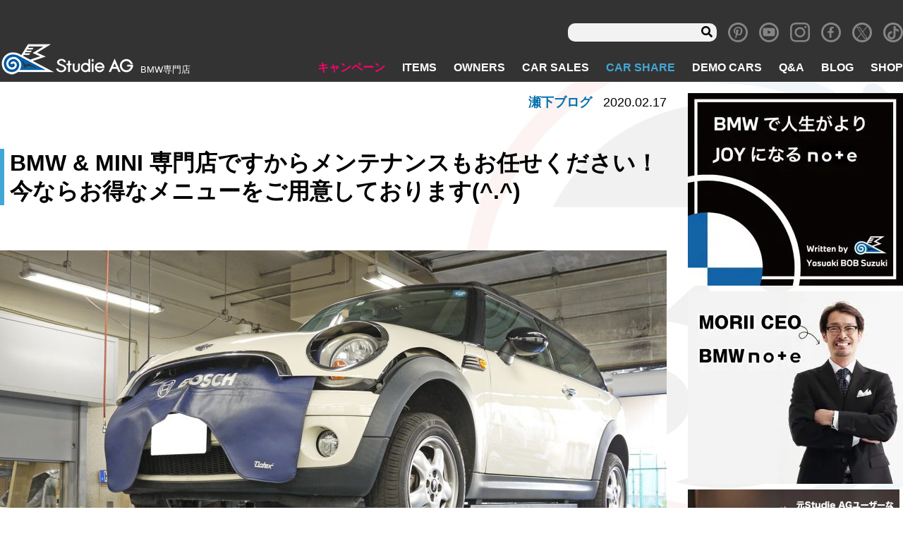

--- FILE ---
content_type: text/html; charset=UTF-8
request_url: https://www.studie.jp/seshimo/30776/
body_size: 16816
content:
<!DOCTYPE html>
<html lang="ja">

<head>
<!-- Global site tag (gtag.js) - Google Analytics -->
  <script async src="https://www.googletagmanager.com/gtag/js?id=UA-11815854-1"></script>
  <script>
  window.dataLayer = window.dataLayer || [];

  function gtag() {
    dataLayer.push(arguments);
  }
  gtag('js', new Date());

  gtag('config', 'UA-11815854-5');
  gtag('config', 'G-8R3YCM2FBD');
  </script>
  <meta charset="utf-8">
  <meta name="viewport" content="width=device-width, initial-scale=1">
  <meta http-equiv="X-UA-Compatible" content="IE=Edge"><!-- IEレンダリングモード -->
  <meta name="format-detection" content="telephone=no"><!-- 電話番号リンク無効 -->
  <!-- <link rel="stylesheet" href="https://use.fontawesome.com/releases/v5.8.1/css/all.css" integrity="sha384-50oBUHEmvpQ+1lW4y57PTFmhCaXp0ML5d60M1M7uH2+nqUivzIebhndOJK28anvf" crossorigin="anonymous"> -->
  <script data-cfasync="false" type="text/javascript">var ewww_webp_supported=!1;function check_webp_feature(A,e){if(e=void 0!==e?e:function(){},ewww_webp_supported)e(ewww_webp_supported);else{var w=new Image;w.onload=function(){ewww_webp_supported=0<w.width&&0<w.height,e&&e(ewww_webp_supported)},w.onerror=function(){e&&e(!1)},w.src="data:image/webp;base64,"+{alpha:"UklGRkoAAABXRUJQVlA4WAoAAAAQAAAAAAAAAAAAQUxQSAwAAAARBxAR/Q9ERP8DAABWUDggGAAAABQBAJ0BKgEAAQAAAP4AAA3AAP7mtQAAAA=="}[A]}}check_webp_feature("alpha");</script><script data-cfasync="false" type="text/javascript">var Arrive=function(c,e,w){"use strict";if(c.MutationObserver&&"undefined"!=typeof HTMLElement){var r,t,a=0,u=(r=HTMLElement.prototype.matches||HTMLElement.prototype.webkitMatchesSelector||HTMLElement.prototype.mozMatchesSelector||HTMLElement.prototype.msMatchesSelector,{matchesSelector:function(e,t){return e instanceof HTMLElement&&r.call(e,t)},addMethod:function(e,t,r){var a=e[t];e[t]=function(){return r.length==arguments.length?r.apply(this,arguments):"function"==typeof a?a.apply(this,arguments):void 0}},callCallbacks:function(e,t){t&&t.options.onceOnly&&1==t.firedElems.length&&(e=[e[0]]);for(var r,a=0;r=e[a];a++)r&&r.callback&&r.callback.call(r.elem,r.elem);t&&t.options.onceOnly&&1==t.firedElems.length&&t.me.unbindEventWithSelectorAndCallback.call(t.target,t.selector,t.callback)},checkChildNodesRecursively:function(e,t,r,a){for(var i,n=0;i=e[n];n++)r(i,t,a)&&a.push({callback:t.callback,elem:i}),0<i.childNodes.length&&u.checkChildNodesRecursively(i.childNodes,t,r,a)},mergeArrays:function(e,t){var r,a={};for(r in e)e.hasOwnProperty(r)&&(a[r]=e[r]);for(r in t)t.hasOwnProperty(r)&&(a[r]=t[r]);return a},toElementsArray:function(e){return void 0===e||"number"==typeof e.length&&e!==c||(e=[e]),e}}),d=((t=function(){this._eventsBucket=[],this._beforeAdding=null,this._beforeRemoving=null}).prototype.addEvent=function(e,t,r,a){var i={target:e,selector:t,options:r,callback:a,firedElems:[]};return this._beforeAdding&&this._beforeAdding(i),this._eventsBucket.push(i),i},t.prototype.removeEvent=function(e){for(var t,r=this._eventsBucket.length-1;t=this._eventsBucket[r];r--)if(e(t)){this._beforeRemoving&&this._beforeRemoving(t);var a=this._eventsBucket.splice(r,1);a&&a.length&&(a[0].callback=null)}},t.prototype.beforeAdding=function(e){this._beforeAdding=e},t.prototype.beforeRemoving=function(e){this._beforeRemoving=e},t),o=function(i,n){var o=new d,l=this,s={fireOnAttributesModification:!1};return o.beforeAdding(function(t){var e,r=t.target;r!==c.document&&r!==c||(r=document.getElementsByTagName("html")[0]),e=new MutationObserver(function(e){n.call(this,e,t)});var a=i(t.options);e.observe(r,a),t.observer=e,t.me=l}),o.beforeRemoving(function(e){e.observer.disconnect()}),this.bindEvent=function(e,t,r){t=u.mergeArrays(s,t);for(var a=u.toElementsArray(this),i=0;i<a.length;i++)o.addEvent(a[i],e,t,r)},this.unbindEvent=function(){var r=u.toElementsArray(this);o.removeEvent(function(e){for(var t=0;t<r.length;t++)if(this===w||e.target===r[t])return!0;return!1})},this.unbindEventWithSelectorOrCallback=function(r){var e,a=u.toElementsArray(this),i=r;e="function"==typeof r?function(e){for(var t=0;t<a.length;t++)if((this===w||e.target===a[t])&&e.callback===i)return!0;return!1}:function(e){for(var t=0;t<a.length;t++)if((this===w||e.target===a[t])&&e.selector===r)return!0;return!1},o.removeEvent(e)},this.unbindEventWithSelectorAndCallback=function(r,a){var i=u.toElementsArray(this);o.removeEvent(function(e){for(var t=0;t<i.length;t++)if((this===w||e.target===i[t])&&e.selector===r&&e.callback===a)return!0;return!1})},this},i=new function(){var s={fireOnAttributesModification:!1,onceOnly:!1,existing:!1};function n(e,t,r){return!(!u.matchesSelector(e,t.selector)||(e._id===w&&(e._id=a++),-1!=t.firedElems.indexOf(e._id))||(t.firedElems.push(e._id),0))}var c=(i=new o(function(e){var t={attributes:!1,childList:!0,subtree:!0};return e.fireOnAttributesModification&&(t.attributes=!0),t},function(e,i){e.forEach(function(e){var t=e.addedNodes,r=e.target,a=[];null!==t&&0<t.length?u.checkChildNodesRecursively(t,i,n,a):"attributes"===e.type&&n(r,i)&&a.push({callback:i.callback,elem:r}),u.callCallbacks(a,i)})})).bindEvent;return i.bindEvent=function(e,t,r){t=void 0===r?(r=t,s):u.mergeArrays(s,t);var a=u.toElementsArray(this);if(t.existing){for(var i=[],n=0;n<a.length;n++)for(var o=a[n].querySelectorAll(e),l=0;l<o.length;l++)i.push({callback:r,elem:o[l]});if(t.onceOnly&&i.length)return r.call(i[0].elem,i[0].elem);setTimeout(u.callCallbacks,1,i)}c.call(this,e,t,r)},i},l=new function(){var a={};function i(e,t){return u.matchesSelector(e,t.selector)}var n=(l=new o(function(){return{childList:!0,subtree:!0}},function(e,a){e.forEach(function(e){var t=e.removedNodes,r=[];null!==t&&0<t.length&&u.checkChildNodesRecursively(t,a,i,r),u.callCallbacks(r,a)})})).bindEvent;return l.bindEvent=function(e,t,r){t=void 0===r?(r=t,a):u.mergeArrays(a,t),n.call(this,e,t,r)},l};e&&g(e.fn),g(HTMLElement.prototype),g(NodeList.prototype),g(HTMLCollection.prototype),g(HTMLDocument.prototype),g(Window.prototype);var n={};return s(i,n,"unbindAllArrive"),s(l,n,"unbindAllLeave"),n}function s(e,t,r){u.addMethod(t,r,e.unbindEvent),u.addMethod(t,r,e.unbindEventWithSelectorOrCallback),u.addMethod(t,r,e.unbindEventWithSelectorAndCallback)}function g(e){e.arrive=i.bindEvent,s(i,e,"unbindArrive"),e.leave=l.bindEvent,s(l,e,"unbindLeave")}}(window,"undefined"==typeof jQuery?null:jQuery,void 0),ewww_webp_supported=!1;function check_webp_feature(e,t){if(ewww_webp_supported)t(ewww_webp_supported);else{var r=new Image;r.onload=function(){ewww_webp_supported=0<r.width&&0<r.height,t(ewww_webp_supported)},r.onerror=function(){t(!1)},r.src="data:image/webp;base64,"+{alpha:"UklGRkoAAABXRUJQVlA4WAoAAAAQAAAAAAAAAAAAQUxQSAwAAAARBxAR/Q9ERP8DAABWUDggGAAAABQBAJ0BKgEAAQAAAP4AAA3AAP7mtQAAAA==",animation:"UklGRlIAAABXRUJQVlA4WAoAAAASAAAAAAAAAAAAQU5JTQYAAAD/////AABBTk1GJgAAAAAAAAAAAAAAAAAAAGQAAABWUDhMDQAAAC8AAAAQBxAREYiI/gcA"}[e]}}function ewwwLoadImages(e){if(e){for(var t=document.querySelectorAll(".batch-image img, .image-wrapper a, .ngg-pro-masonry-item a, .ngg-galleria-offscreen-seo-wrapper a"),r=0,a=t.length;r<a;r++)ewwwAttr(t[r],"data-src",t[r].getAttribute("data-webp")),ewwwAttr(t[r],"data-thumbnail",t[r].getAttribute("data-webp-thumbnail"));for(r=0,a=(n=document.querySelectorAll(".rev_slider ul li")).length;r<a;r++){ewwwAttr(n[r],"data-thumb",n[r].getAttribute("data-webp-thumb"));for(var i=1;i<11;)ewwwAttr(n[r],"data-param"+i,n[r].getAttribute("data-webp-param"+i)),i++}var n;for(r=0,a=(n=document.querySelectorAll(".rev_slider img")).length;r<a;r++)ewwwAttr(n[r],"data-lazyload",n[r].getAttribute("data-webp-lazyload"));var o=document.querySelectorAll("div.woocommerce-product-gallery__image");for(r=0,a=o.length;r<a;r++)ewwwAttr(o[r],"data-thumb",o[r].getAttribute("data-webp-thumb"))}var l=document.querySelectorAll("video");for(r=0,a=l.length;r<a;r++)ewwwAttr(l[r],"poster",e?l[r].getAttribute("data-poster-webp"):l[r].getAttribute("data-poster-image"));var s=document.querySelectorAll("img.ewww_webp_lazy_load");for(r=0,a=s.length;r<a;r++){if(e){ewwwAttr(s[r],"data-lazy-srcset",s[r].getAttribute("data-lazy-srcset-webp")),ewwwAttr(s[r],"data-srcset",s[r].getAttribute("data-srcset-webp")),ewwwAttr(s[r],"data-lazy-src",s[r].getAttribute("data-lazy-src-webp")),ewwwAttr(s[r],"data-src",s[r].getAttribute("data-src-webp")),ewwwAttr(s[r],"data-orig-file",s[r].getAttribute("data-webp-orig-file")),ewwwAttr(s[r],"data-medium-file",s[r].getAttribute("data-webp-medium-file")),ewwwAttr(s[r],"data-large-file",s[r].getAttribute("data-webp-large-file"));var c=s[r].getAttribute("srcset");null!=c&&!1!==c&&c.includes("R0lGOD")&&ewwwAttr(s[r],"src",s[r].getAttribute("data-lazy-src-webp"))}s[r].className=s[r].className.replace(/\bewww_webp_lazy_load\b/,"")}var w=document.querySelectorAll(".ewww_webp");for(r=0,a=w.length;r<a;r++)e?(ewwwAttr(w[r],"srcset",w[r].getAttribute("data-srcset-webp")),ewwwAttr(w[r],"src",w[r].getAttribute("data-src-webp")),ewwwAttr(w[r],"data-orig-file",w[r].getAttribute("data-webp-orig-file")),ewwwAttr(w[r],"data-medium-file",w[r].getAttribute("data-webp-medium-file")),ewwwAttr(w[r],"data-large-file",w[r].getAttribute("data-webp-large-file")),ewwwAttr(w[r],"data-large_image",w[r].getAttribute("data-webp-large_image")),ewwwAttr(w[r],"data-src",w[r].getAttribute("data-webp-src"))):(ewwwAttr(w[r],"srcset",w[r].getAttribute("data-srcset-img")),ewwwAttr(w[r],"src",w[r].getAttribute("data-src-img"))),w[r].className=w[r].className.replace(/\bewww_webp\b/,"ewww_webp_loaded");window.jQuery&&jQuery.fn.isotope&&jQuery.fn.imagesLoaded&&(jQuery(".fusion-posts-container-infinite").imagesLoaded(function(){jQuery(".fusion-posts-container-infinite").hasClass("isotope")&&jQuery(".fusion-posts-container-infinite").isotope()}),jQuery(".fusion-portfolio:not(.fusion-recent-works) .fusion-portfolio-wrapper").imagesLoaded(function(){jQuery(".fusion-portfolio:not(.fusion-recent-works) .fusion-portfolio-wrapper").isotope()}))}function ewwwWebPInit(e){ewwwLoadImages(e),ewwwNggLoadGalleries(e),document.arrive(".ewww_webp",function(){ewwwLoadImages(e)}),document.arrive(".ewww_webp_lazy_load",function(){ewwwLoadImages(e)}),document.arrive("videos",function(){ewwwLoadImages(e)}),"loading"==document.readyState?document.addEventListener("DOMContentLoaded",ewwwJSONParserInit):("undefined"!=typeof galleries&&ewwwNggParseGalleries(e),ewwwWooParseVariations(e))}function ewwwAttr(e,t,r){null!=r&&!1!==r&&e.setAttribute(t,r)}function ewwwJSONParserInit(){"undefined"!=typeof galleries&&check_webp_feature("alpha",ewwwNggParseGalleries),check_webp_feature("alpha",ewwwWooParseVariations)}function ewwwWooParseVariations(e){if(e)for(var t=document.querySelectorAll("form.variations_form"),r=0,a=t.length;r<a;r++){var i=t[r].getAttribute("data-product_variations"),n=!1;try{for(var o in i=JSON.parse(i))void 0!==i[o]&&void 0!==i[o].image&&(void 0!==i[o].image.src_webp&&(i[o].image.src=i[o].image.src_webp,n=!0),void 0!==i[o].image.srcset_webp&&(i[o].image.srcset=i[o].image.srcset_webp,n=!0),void 0!==i[o].image.full_src_webp&&(i[o].image.full_src=i[o].image.full_src_webp,n=!0),void 0!==i[o].image.gallery_thumbnail_src_webp&&(i[o].image.gallery_thumbnail_src=i[o].image.gallery_thumbnail_src_webp,n=!0),void 0!==i[o].image.thumb_src_webp&&(i[o].image.thumb_src=i[o].image.thumb_src_webp,n=!0));n&&ewwwAttr(t[r],"data-product_variations",JSON.stringify(i))}catch(e){}}}function ewwwNggParseGalleries(e){if(e)for(var t in galleries){var r=galleries[t];galleries[t].images_list=ewwwNggParseImageList(r.images_list)}}function ewwwNggLoadGalleries(e){e&&document.addEventListener("ngg.galleria.themeadded",function(e,t){window.ngg_galleria._create_backup=window.ngg_galleria.create,window.ngg_galleria.create=function(e,t){var r=$(e).data("id");return galleries["gallery_"+r].images_list=ewwwNggParseImageList(galleries["gallery_"+r].images_list),window.ngg_galleria._create_backup(e,t)}})}function ewwwNggParseImageList(e){for(var t in e){var r=e[t];if(void 0!==r["image-webp"]&&(e[t].image=r["image-webp"],delete e[t]["image-webp"]),void 0!==r["thumb-webp"]&&(e[t].thumb=r["thumb-webp"],delete e[t]["thumb-webp"]),void 0!==r.full_image_webp&&(e[t].full_image=r.full_image_webp,delete e[t].full_image_webp),void 0!==r.srcsets)for(var a in r.srcsets)nggSrcset=r.srcsets[a],void 0!==r.srcsets[a+"-webp"]&&(e[t].srcsets[a]=r.srcsets[a+"-webp"],delete e[t].srcsets[a+"-webp"]);if(void 0!==r.full_srcsets)for(var i in r.full_srcsets)nggFSrcset=r.full_srcsets[i],void 0!==r.full_srcsets[i+"-webp"]&&(e[t].full_srcsets[i]=r.full_srcsets[i+"-webp"],delete e[t].full_srcsets[i+"-webp"])}return e}check_webp_feature("alpha",ewwwWebPInit);</script><title>BMW &amp; MINI 専門店ですからメンテナンスもお任せください！今ならお得なメニューをご用意しております(^.^) | Studie[スタディ]</title>

		<!-- All in One SEO 4.1.5.3 -->
		<meta name="description" content="平日限定の作業となりますが今日もご用命いただいておりますStudie点検。ディーラーさんで言うところの12ヶ月 […]" />
		<meta name="robots" content="max-image-preview:large" />
		<meta name="google-site-verification" content="0Vdoj7aIcgfYXln_wfI9JnOSpsyiO3XRDUHHF7mKsYQ" />
		<meta name="p:domain_verify" content="02e5814e8dc6966ba488aa366a5d7a51" />
		<link rel="canonical" href="https://www.studie.jp/seshimo/30776/" />
		<meta property="og:locale" content="ja_JP" />
		<meta property="og:site_name" content="BMW専門店Studie AG [スタディ]" />
		<meta property="og:type" content="article" />
		<meta property="og:title" content="BMW &amp; MINI 専門店ですからメンテナンスもお任せください！今ならお得なメニューをご用意しております(^.^) | Studie[スタディ]" />
		<meta property="og:description" content="平日限定の作業となりますが今日もご用命いただいておりますStudie点検。ディーラーさんで言うところの12ヶ月 […]" />
		<meta property="og:url" content="https://www.studie.jp/seshimo/30776/" />
		<meta property="og:image" content="https://www.studie.jp/wp_studie/wp-content/uploads/sns-ogimg2025.jpg" />
		<meta property="og:image:secure_url" content="https://www.studie.jp/wp_studie/wp-content/uploads/sns-ogimg2025.jpg" />
		<meta property="og:image:width" content="950" />
		<meta property="og:image:height" content="500" />
		<meta property="article:published_time" content="2020-02-17T08:31:31+00:00" />
		<meta property="article:modified_time" content="2020-02-17T08:31:32+00:00" />
		<meta property="article:publisher" content="https://www.facebook.com/studieag1995" />
		<meta name="twitter:card" content="summary" />
		<meta name="twitter:site" content="@studie_ag" />
		<meta name="twitter:domain" content="www.studie.jp" />
		<meta name="twitter:title" content="BMW &amp; MINI 専門店ですからメンテナンスもお任せください！今ならお得なメニューをご用意しております(^.^) | Studie[スタディ]" />
		<meta name="twitter:description" content="平日限定の作業となりますが今日もご用命いただいておりますStudie点検。ディーラーさんで言うところの12ヶ月 […]" />
		<meta name="twitter:image" content="https://www.studie.jp/wp_studie/wp-content/uploads/sns-ogimg2025.jpg" />
		<meta name="google" content="nositelinkssearchbox" />
		<script type="application/ld+json" class="aioseo-schema">
			{"@context":"https:\/\/schema.org","@graph":[{"@type":"WebSite","@id":"https:\/\/www.studie.jp\/#website","url":"https:\/\/www.studie.jp\/","name":"Studie[\u30b9\u30bf\u30c7\u30a3]","description":"BMW\u5c02\u9580\u5e97","inLanguage":"ja","publisher":{"@id":"https:\/\/www.studie.jp\/#organization"}},{"@type":"Organization","@id":"https:\/\/www.studie.jp\/#organization","name":"Studie[\u30b9\u30bf\u30c7\u30a3]","url":"https:\/\/www.studie.jp\/","logo":{"@type":"ImageObject","@id":"https:\/\/www.studie.jp\/#organizationLogo","url":"https:\/\/www.studie.jp\/wp_studie\/wp-content\/uploads\/stlogo_fabi.jpg","width":112,"height":112},"image":{"@id":"https:\/\/www.studie.jp\/#organizationLogo"},"sameAs":["https:\/\/www.facebook.com\/studieag1995","https:\/\/twitter.com\/studie_ag","https:\/\/www.instagram.com\/studieag\/","https:\/\/www.pinterest.jp\/studie_ag\/_created\/","https:\/\/www.youtube.com\/c\/StudieAG"]},{"@type":"BreadcrumbList","@id":"https:\/\/www.studie.jp\/seshimo\/30776\/#breadcrumblist","itemListElement":[{"@type":"ListItem","@id":"https:\/\/www.studie.jp\/#listItem","position":1,"item":{"@type":"WebPage","@id":"https:\/\/www.studie.jp\/","name":"\u30db\u30fc\u30e0","description":"BMW\u5c02\u9580\u5e97\u30b9\u30bf\u30c7\u30a3\u3067\u3059\u3002BMW\u306e\u3053\u3068\u306a\u3089\u4f55\u3067\u3082\u3054\u76f8\u8ac7\u304f\u3060\u3055\u3044\u3002\u30aa\u30a4\u30eb\u4ea4\u63db\u304b\u3089\u8eca\u691c\u3001\u70b9\u691c\u3001\u30c9\u30ec\u30b9\u30a2\u30c3\u30d7\u306b\u5c0f\u7269\u307e\u3067\u3002\u5168\u56fd8\u5e97\u8217\u306eBMW\u306b\u7cbe\u901a\u3057\u305f\u30b9\u30bf\u30c3\u30d5&\u30e1\u30ab\u30cb\u30c3\u30af\u304c\u304a\u5f85\u3061\u3057\u3066\u304a\u308a\u307e\u3059\u3002\u8eca\u4e21\u306e\u8ca9\u58f2\u30fb\u8cb7\u53d6\u3082\u884c\u3063\u3066\u304a\u308a\u307e\u3059\u3002","url":"https:\/\/www.studie.jp\/"},"nextItem":"https:\/\/www.studie.jp\/seshimo\/30776\/#listItem"},{"@type":"ListItem","@id":"https:\/\/www.studie.jp\/seshimo\/30776\/#listItem","position":2,"item":{"@type":"WebPage","@id":"https:\/\/www.studie.jp\/seshimo\/30776\/","name":"BMW & MINI \u5c02\u9580\u5e97\u3067\u3059\u304b\u3089\u30e1\u30f3\u30c6\u30ca\u30f3\u30b9\u3082\u304a\u4efb\u305b\u304f\u3060\u3055\u3044\uff01\u4eca\u306a\u3089\u304a\u5f97\u306a\u30e1\u30cb\u30e5\u30fc\u3092\u3054\u7528\u610f\u3057\u3066\u304a\u308a\u307e\u3059(^.^)","description":"\u5e73\u65e5\u9650\u5b9a\u306e\u4f5c\u696d\u3068\u306a\u308a\u307e\u3059\u304c\u4eca\u65e5\u3082\u3054\u7528\u547d\u3044\u305f\u3060\u3044\u3066\u304a\u308a\u307e\u3059Studie\u70b9\u691c\u3002\u30c7\u30a3\u30fc\u30e9\u30fc\u3055\u3093\u3067\u8a00\u3046\u3068\u3053\u308d\u306e12\u30f6\u6708 [\u2026]","url":"https:\/\/www.studie.jp\/seshimo\/30776\/"},"previousItem":"https:\/\/www.studie.jp\/#listItem"}]},{"@type":"WebPage","@id":"https:\/\/www.studie.jp\/seshimo\/30776\/#webpage","url":"https:\/\/www.studie.jp\/seshimo\/30776\/","name":"BMW & MINI \u5c02\u9580\u5e97\u3067\u3059\u304b\u3089\u30e1\u30f3\u30c6\u30ca\u30f3\u30b9\u3082\u304a\u4efb\u305b\u304f\u3060\u3055\u3044\uff01\u4eca\u306a\u3089\u304a\u5f97\u306a\u30e1\u30cb\u30e5\u30fc\u3092\u3054\u7528\u610f\u3057\u3066\u304a\u308a\u307e\u3059(^.^) | Studie[\u30b9\u30bf\u30c7\u30a3]","description":"\u5e73\u65e5\u9650\u5b9a\u306e\u4f5c\u696d\u3068\u306a\u308a\u307e\u3059\u304c\u4eca\u65e5\u3082\u3054\u7528\u547d\u3044\u305f\u3060\u3044\u3066\u304a\u308a\u307e\u3059Studie\u70b9\u691c\u3002\u30c7\u30a3\u30fc\u30e9\u30fc\u3055\u3093\u3067\u8a00\u3046\u3068\u3053\u308d\u306e12\u30f6\u6708 [\u2026]","inLanguage":"ja","isPartOf":{"@id":"https:\/\/www.studie.jp\/#website"},"breadcrumb":{"@id":"https:\/\/www.studie.jp\/seshimo\/30776\/#breadcrumblist"},"author":"https:\/\/www.studie.jp\/author\/#author","creator":"https:\/\/www.studie.jp\/author\/#author","datePublished":"2020-02-17T08:31:31+09:00","dateModified":"2020-02-17T08:31:32+09:00"}]}
		</script>
		<!-- All in One SEO -->

<link rel='dns-prefetch' href='//www.google.com' />
<link rel='dns-prefetch' href='//ajax.googleapis.com' />
<link rel='dns-prefetch' href='//code.jquery.com' />
<link rel='dns-prefetch' href='//s.w.org' />
<link rel='stylesheet' id='wp-block-library-css'  href='https://www.studie.jp/wp_studie/wp-includes/css/dist/block-library/style.min.css' type='text/css' media='all' />
<link rel='stylesheet' id='section_block-cgb-style-css-css'  href='https://www.studie.jp/wp_studie/wp-content/plugins/gutenberg-section-block-master/dist/blocks.style.build.css' type='text/css' media='all' />
<link rel='stylesheet' id='contact-form-7-css'  href='https://www.studie.jp/wp_studie/wp-content/plugins/contact-form-7/includes/css/styles.css' type='text/css' media='all' />
<link rel='stylesheet' id='pz-linkcard-css'  href='//www.studie.jp/wp_studie/wp-content/uploads/pz-linkcard/style.css' type='text/css' media='all' />
<link rel='stylesheet' id='spam-protect-for-contact-form7-css'  href='https://www.studie.jp/wp_studie/wp-content/plugins/wp-contact-form-7-spam-blocker/frontend/css/spam-protect-for-contact-form7.css' type='text/css' media='all' />
<link rel='stylesheet' id='xo-slider-css'  href='https://www.studie.jp/wp_studie/wp-content/plugins/xo-liteslider/css/base.min.css' type='text/css' media='all' />
<link rel='stylesheet' id='xo-swiper-css'  href='https://www.studie.jp/wp_studie/wp-content/plugins/xo-liteslider/assets/vendor/swiper/swiper-bundle.min.css' type='text/css' media='all' />
<link rel='stylesheet' id='fancybox-css'  href='https://www.studie.jp/wp_studie/wp-content/plugins/easy-fancybox/css/jquery.fancybox.min.css' type='text/css' media='screen' />
<link rel='stylesheet' id='style-css'  href='https://www.studie.jp/wp_studie/wp-content/themes/studie_new/assets/css/style.css?2025-05-19-094602' type='text/css' media='all' />
<link rel='stylesheet' id='revision-css'  href='https://www.studie.jp/wp_studie/wp-content/themes/studie_new/css-revision.css?2025-07-24-005021' type='text/css' media='all' />
<script type='text/javascript' src='//ajax.googleapis.com/ajax/libs/jquery/1.11.1/jquery.min.js' id='jquery-js'></script>
<script type='text/javascript' src='https://www.studie.jp/wp_studie/wp-content/plugins/wp-contact-form-7-spam-blocker/frontend/js/spam-protect-for-contact-form7.js' id='spam-protect-for-contact-form7-js'></script>
<script type='text/javascript' src='//code.jquery.com/jquery-migrate-1.2.1.min.js' id='migrate-js'></script>
<link rel="https://api.w.org/" href="https://www.studie.jp/wp-json/" /><link rel="alternate" type="application/json" href="https://www.studie.jp/wp-json/wp/v2/seshimo/30776" /><link rel="alternate" type="application/json+oembed" href="https://www.studie.jp/wp-json/oembed/1.0/embed?url=https%3A%2F%2Fwww.studie.jp%2Fseshimo%2F30776%2F" />
<link rel="alternate" type="text/xml+oembed" href="https://www.studie.jp/wp-json/oembed/1.0/embed?url=https%3A%2F%2Fwww.studie.jp%2Fseshimo%2F30776%2F&#038;format=xml" />
<meta name="note:card" content="summary_large_image">
<noscript><style>.lazyload[data-src]{display:none !important;}</style></noscript><style>.lazyload{background-image:none !important;}.lazyload:before{background-image:none !important;}</style><link rel="icon" href="https://www.studie.jp/wp_studie/wp-content/uploads/cropped-stlogofavi512-32x32.png" sizes="32x32" />
<link rel="icon" href="https://www.studie.jp/wp_studie/wp-content/uploads/cropped-stlogofavi512-192x192.png" sizes="192x192" />
<link rel="apple-touch-icon" href="https://www.studie.jp/wp_studie/wp-content/uploads/cropped-stlogofavi512-180x180.png" />
<meta name="msapplication-TileImage" content="https://www.studie.jp/wp_studie/wp-content/uploads/cropped-stlogofavi512-270x270.png" />
      </head>

<body class="page_blog singular page_seshimo">
<script data-cfasync="false">if(ewww_webp_supported){document.body.classList.add("webp-support");}</script>
  <div class="wrapper">
    <header class="header" role="banner">
            <nav class="navbar navbar-info" role="search">
        <div class="navbar-search u-display-pc">
	<form role="search" method="get" class="searchform" action="https://www.studie.jp/">
			<input type="text" value="" name="s" id="s" />
			<input class="fas" type="submit" value="&#xf002;" />
	</form>
</div>
<div class="textwidget custom-html-widget"><a class="navbar-item icon" href="https://www.pinterest.jp/studie_ag/" target="_blank" rel="noopener">
	<i class="icon-pinterest"></i>
</a></div><div class="textwidget custom-html-widget"><a class="navbar-item icon" href="https://www.youtube.com/c/StudieAG" target="_blank" rel="noopener">
	<i class="icon-youtube"></i>
</a></div><div class="textwidget custom-html-widget"><a class="navbar-item icon" href="https://www.instagram.com/studieag/" target="_blank" rel="noopener">
	<i class="icon-instagram"></i>
</a></div><div class="textwidget custom-html-widget"><a class="navbar-item icon" href="https://www.facebook.com/Studie-AG-145198425523441/" target="_blank" rel="noopener">
	<i class="icon-facebook"></i>
</a></div><div class="textwidget custom-html-widget"><a class="navbar-item icon" href="https://twitter.com/studie_ag" target="_blank" rel="noopener">
	<i class="icon-x"></i>
</a></div><div class="textwidget custom-html-widget"><a class="navbar-item icon" href="https://www.tiktok.com/@studieag.bmw" target="_blank" rel="noopener">
	<span class="icon-tiktok"></span></a>
</div>      </nav>
            <nav class="navbar" role="navigation" aria-label="main navigation">
        <div class="navbar-brand">
                    <a class="navbar-item" href="/">
            <img src="[data-uri]" alt="BMW専門店 スタディ" data-src="https://www.studie.jp/wp_studie/wp-content/uploads/header-logo.png" loading="lazy" class="lazyload" width="191" height="48"><noscript><img src="https://www.studie.jp/wp_studie/wp-content/uploads/header-logo.png" alt="BMW専門店 スタディ" data-eio="l"></noscript>
          </a>
          <div class="navbar-item desc">
            <h1>BMW専門店</h1>
          </div>
                  </div>
        <!--navbar-brand-->
        <div class="navbar-end">
          <div class="navbar-menu">
            <li class="hover-pink navbar-item menu-item menu-item-type-custom menu-item-object-custom menu-item-85"><a href="/campaign/">キャンペーン</a></li>
<li class="hover-cyan navbar-item menu-item menu-item-type-custom menu-item-object-custom menu-item-86"><a href="/items/">ITEMS</a></li>
<li class="hover-red navbar-item menu-item menu-item-type-custom menu-item-object-custom menu-item-87"><a href="/owners/">OWNERS</a></li>
<li class="hover-yellow navbar-item menu-item menu-item-type-post_type menu-item-object-page menu-item-99"><a href="https://www.studie.jp/carsale/">CAR SALES</a></li>
<li class="hover-blue menu-blue navbar-item menu-item menu-item-type-custom menu-item-object-custom menu-item-138118"><a href="/studie-car-share/">CAR SHARE</a></li>
<li class="hover-orange navbar-item menu-item menu-item-type-custom menu-item-object-custom menu-item-89"><a href="/demo_cars/">DEMO CARS</a></li>
<li class="hover-blue navbar-item menu-item menu-item-type-custom menu-item-object-custom menu-item-90"><a href="/questions/">Q&#038;A</a></li>
<li class="hover-blue navbar-item menu-item menu-item-type-post_type menu-item-object-page menu-item-11092"><a href="https://www.studie.jp/studiestaffblog/">BLOG</a></li>
<li class="hover-blue navbar-item menu-item menu-item-type-custom menu-item-object-custom menu-item-91"><a href="/shop/">SHOP</a></li>
          </div>
        </div>
        <div class="gnav-sp navbar-item">
          <div class="navToggle">
            <span></span><span></span><span></span>
          </div>
        </div>
        <div class="global_navi_sp">
          <div class="logo-area">
            <div class="brand">
              <img src="[data-uri]" alt="BMW専門店 スタディ" data-src="https://www.studie.jp/wp_studie/wp-content/uploads/header-logo.png" loading="lazy" class="lazyload" width="191" height="48"><noscript><img src="https://www.studie.jp/wp_studie/wp-content/uploads/header-logo.png" alt="BMW専門店 スタディ" data-eio="l"></noscript>
              <p class="desc">BMW専門店</p>
            </div>
          </div>
          <div class="navbar-search u-display-pc">
	<form role="search" method="get" class="searchform" action="https://www.studie.jp/">
			<input type="text" value="" name="s" id="s" />
			<input class="fas" type="submit" value="&#xf002;" />
	</form>
</div>
          <ul id="menu-sp-menu" class=""><li class="menu-item menu-item-type-custom menu-item-object-custom menu-item-5267"><a href="/">TOP</a></li>
<li class="campaign-color menu-item menu-item-type-custom menu-item-object-custom menu-item-5268"><a href="/campaign/">キャンペーン</a></li>
<li class="items-color menu-item menu-item-type-custom menu-item-object-custom menu-item-5270"><a href="/items/">ITEMS</a></li>
<li class="owners-color menu-item menu-item-type-custom menu-item-object-custom menu-item-5272"><a href="/owners/">OWNERS</a></li>
<li class="carsales-color menu-item menu-item-type-custom menu-item-object-custom menu-item-5274"><a href="/carsale/">CAR SALES</a></li>
<li class="menu-item menu-item-type-custom menu-item-object-custom menu-item-138129"><a href="/studie-car-share/">CAR SHARE</a></li>
<li class="democars-color menu-item menu-item-type-custom menu-item-object-custom menu-item-5276"><a href="/demo_cars/">DEMO CARS</a></li>
<li class="questions-color menu-item menu-item-type-custom menu-item-object-custom menu-item-5279"><a href="/question/">Q&#038;A</a></li>
<li class="shop-color menu-item menu-item-type-custom menu-item-object-custom menu-item-5280"><a href="/shop/">SHOP</a></li>
<li class="menu-item menu-item-type-post_type menu-item-object-page menu-item-9993"><a href="https://www.studie.jp/studiestaffblog/">BLOG</a></li>
<li class="menu-item menu-item-type-post_type menu-item-object-page menu-item-5281"><a href="https://www.studie.jp/ceo-message/">CEOメッセージ</a></li>
<li class="menu-item menu-item-type-post_type menu-item-object-page menu-item-5289"><a href="https://www.studie.jp/company/">会社案内</a></li>
<li class="menu-item menu-item-type-post_type menu-item-object-page menu-item-8610"><a href="https://www.studie.jp/message/">コンセプト</a></li>
<li class="menu-item menu-item-type-post_type menu-item-object-page menu-item-8611"><a href="https://www.studie.jp/recruitment/">採用情報</a></li>
<li class="menu-item menu-item-type-post_type menu-item-object-page menu-item-5286"><a href="https://www.studie.jp/karte/">カルテカードはスタディのお客様診察券です</a></li>
<li class="menu-item menu-item-type-post_type menu-item-object-page menu-item-5282"><a href="https://www.studie.jp/company-mark/">カンパニーマーク</a></li>
<li class="menu-item menu-item-type-post_type menu-item-object-page menu-item-8613"><a href="https://www.studie.jp/privacy-policy/">プライバシーポリシー</a></li>
<li class="menu-item menu-item-type-post_type menu-item-object-page menu-item-5291"><a href="https://www.studie.jp/transaction-law/">特定商取引法表記</a></li>
<li class="menu-item menu-item-type-post_type menu-item-object-page menu-item-5292"><a href="https://www.studie.jp/copyright/">コピーライト</a></li>
<li class="menu-item menu-item-type-post_type menu-item-object-page menu-item-5293"><a href="https://www.studie.jp/contact/">お問い合わせ</a></li>
</ul>          <div class="sns-area">
            <div class="navbar-search u-display-pc">
	<form role="search" method="get" class="searchform" action="https://www.studie.jp/">
			<input type="text" value="" name="s" id="s" />
			<input class="fas" type="submit" value="&#xf002;" />
	</form>
</div>
<div class="textwidget custom-html-widget"><a class="navbar-item icon" href="https://www.pinterest.jp/studie_ag/" target="_blank" rel="noopener">
	<i class="icon-pinterest"></i>
</a></div><div class="textwidget custom-html-widget"><a class="navbar-item icon" href="https://www.youtube.com/c/StudieAG" target="_blank" rel="noopener">
	<i class="icon-youtube"></i>
</a></div><div class="textwidget custom-html-widget"><a class="navbar-item icon" href="https://www.instagram.com/studieag/" target="_blank" rel="noopener">
	<i class="icon-instagram"></i>
</a></div><div class="textwidget custom-html-widget"><a class="navbar-item icon" href="https://www.facebook.com/Studie-AG-145198425523441/" target="_blank" rel="noopener">
	<i class="icon-facebook"></i>
</a></div><div class="textwidget custom-html-widget"><a class="navbar-item icon" href="https://twitter.com/studie_ag" target="_blank" rel="noopener">
	<i class="icon-x"></i>
</a></div><div class="textwidget custom-html-widget"><a class="navbar-item icon" href="https://www.tiktok.com/@studieag.bmw" target="_blank" rel="noopener">
	<span class="icon-tiktok"></span></a>
</div>          </div>
          <!-- <div class="banner-area">
					<div class="left">
						<a href="//www.bmw.co.jp/ja/index.html" target="_blank"><img src="[data-uri]" alt="" data-src="/header_bmw.png" class="lazyload"><noscript><img src="/header_bmw.png" alt="" data-eio="l"></noscript></a>
					</div>
					<div class="right">
						<a href="//www.teamstudie.jp/" target="_blank"><img src="[data-uri]" alt="" data-src="/header_team_studie.png" class="lazyload"><noscript><img src="/header_team_studie.png" alt="" data-eio="l"></noscript></a>
						<a href="//lineblog.me/studiebob/" target="_blank"><img src="[data-uri]" alt="" data-src="/header_lineblog.png" class="lazyload"><noscript><img src="/header_lineblog.png" alt="" data-eio="l"></noscript></a>
					</div>
				</div> -->
        </div>
        <!--//global_navi_sp-->
      </nav>
    </header>
	<div class="main-container container single">
<main class="main">
	<section class="infobox">
		<div class="title">
			<h2>BMW &#038; MINI 専門店ですからメンテナンスもお任せください！今ならお得なメニューをご用意しております(^.^)</h2>
		</div>
		<div class="info">
			<p class="blog-name"><a href="https://www.studie.jp/seshimo">瀬下ブログ</a></p>
			<p class="date">2020.02.17</p>
		</div>
	</section>
	<section>
					
<figure class="wp-block-image"><img width="1024" height="684" src="[data-uri]" alt="" class="wp-image-30777 lazyload"   data-src="https://www.studie.jp/wp_studie/wp-content/uploads/P2010515-1024x684.jpg" loading="lazy" data-srcset="https://www.studie.jp/wp_studie/wp-content/uploads/P2010515-1024x684.jpg 1024w, https://www.studie.jp/wp_studie/wp-content/uploads/P2010515-300x200.jpg 300w, https://www.studie.jp/wp_studie/wp-content/uploads/P2010515-768x513.jpg 768w, https://www.studie.jp/wp_studie/wp-content/uploads/P2010515-305x204.jpg 305w, https://www.studie.jp/wp_studie/wp-content/uploads/P2010515-200x133.jpg 200w, https://www.studie.jp/wp_studie/wp-content/uploads/P2010515-945x631.jpg 945w, https://www.studie.jp/wp_studie/wp-content/uploads/P2010515.jpg 1500w" data-sizes="auto" /><noscript><img width="1024" height="684" src="https://www.studie.jp/wp_studie/wp-content/uploads/P2010515-1024x684.jpg" alt="" class="wp-image-30777" srcset="https://www.studie.jp/wp_studie/wp-content/uploads/P2010515-1024x684.jpg 1024w, https://www.studie.jp/wp_studie/wp-content/uploads/P2010515-300x200.jpg 300w, https://www.studie.jp/wp_studie/wp-content/uploads/P2010515-768x513.jpg 768w, https://www.studie.jp/wp_studie/wp-content/uploads/P2010515-305x204.jpg 305w, https://www.studie.jp/wp_studie/wp-content/uploads/P2010515-200x133.jpg 200w, https://www.studie.jp/wp_studie/wp-content/uploads/P2010515-945x631.jpg 945w, https://www.studie.jp/wp_studie/wp-content/uploads/P2010515.jpg 1500w" sizes="(max-width: 1024px) 100vw, 1024px" data-eio="l" /></noscript></figure>



<p>平日限定の作業となりますが今日もご用命いただいておりますStudie点検。<br>ディーラーさんで言うところの12ヶ月法定点検です。<br>高年式で低走行なお車は不要ですが人間ドック的な意味合いでオススメしたいメニューの一つです。<br>作業時間は2時間ほどとなりますが一週間預けちゃうので宜しく～って感じでも結構です。<br>BMW &amp;MINI 精通いたしましたメカニックが隅々までコンディションチェックを行い我々フロントスタッフがオーナー様にとりまして最良のプランをご案内させていただきます(^.^)<br>3/12（木）までは<a href="https://www.studie.jp/campaign/29322/">Studie点検</a>に合わせましてエンジンオイルやスパークプラグにSR3低ダストブレーキパッドなどお値引きしてご提供させていただきます♪<br>不具合箇所の早期発見により結果、メンテナンス費用が抑えられるケースも少なくございません。<br>ご用命お待ち申し上げます(^.^)<br>2/18（火）2/19（水）は定休日のためお休みを頂戴いたします。</p>
			</section>
	<aside class="bottom_parts">
		<div>
			
<p><strong>■ 完全予約制</strong></p>



<div class="wp-block-buttons">
<div class="wp-block-button"><a class="wp-block-button__link has-background" href="https://www.studie.jp/reservation/" style="background-color:#a30098"><strong>福岡店ご予約はコチラから</strong></a></div>
</div>



<p>　</p>



<p>営業時間：平日、土日祝　10:00〜18:00<br>定休日：火曜日／水曜日 &lt;夏季休業・冬季休業・GW休業&gt;</p>



<p>住所：福岡県福岡市博多区金の隈1-23-26 <a aria-label="PLUS SPORT (opens in a new tab)" rel="noreferrer noopener" href="https://plus-sports.co.jp/" target="_blank">PLUS SPORT</a> 内 スタディ福岡店<br>電話：092-404-0535　FAX：092-404-0536</p>



<iframe loading="lazy" src="https://www.google.com/maps/embed?pb=!1m18!1m12!1m3!1d3324.829634207251!2d130.47001061520223!3d33.5578024807434!2m3!1f0!2f0!3f0!3m2!1i1024!2i768!4f13.1!3m3!1m2!1s0x35419a829cd5b861%3A0xa903eef4197e2a74!2z44CSODEyLTA4NjMg56aP5bKh55yM56aP5bKh5biC5Y2a5aSa5Yy66YeR44Gu6ZqI77yR5LiB55uu77yS77yT4oiS77yS77yW!5e0!3m2!1sja!2sjp!4v1612502801531!5m2!1sja!2sjp" width="500" height="350" frameborder="0" style="border:0;" allowfullscreen="" aria-hidden="false" tabindex="0"></iframe>



<p>　</p>



<p><strong>■ BMW WONDERLAND</strong></p>



<div class="wp-block-buttons">
<div class="wp-block-button is-style-outline"><a class="wp-block-button__link" href="https://bmwwonderland.com/" target="_blank" rel="noreferrer noopener"><strong>Studie AG 公式オンラインショップ</strong></a></div>
</div>



<p>　</p>


<div class="linkcard"><div class="lkc-internal-wrap"><a class="lkc-link no_icon" href="https://www.studie.jp/seshimo/94657"><div class="lkc-card"><div class="lkc-content"><figure class="lkc-thumbnail"><img class="lkc-thumbnail-img lazyload" src="[data-uri]" alt="" data-src="//www.studie.jp/wp_studie/wp-content/uploads/marcel-eberle-SCBREPQuYoM-unsplash-1024x685-1-300x201.jpg" loading="lazy" width="300" height="201" /><noscript><img class="lkc-thumbnail-img" src="//www.studie.jp/wp_studie/wp-content/uploads/marcel-eberle-SCBREPQuYoM-unsplash-1024x685-1-300x201.jpg" alt="" data-eio="l" /></noscript></figure><div class="lkc-info"><img class="lkc-favicon lazyload" src="[data-uri]" alt="" width=16 height=16 data-src="https://www.google.com/s2/favicons?domain=www.studie.jp" loading="lazy" /><noscript><img class="lkc-favicon" src="https://www.google.com/s2/favicons?domain=www.studie.jp" alt="" width=16 height=16 data-eio="l" /></noscript><div class="lkc-domain">Studie[スタディ]</div><div class="lkc-internal-added">お勧め記事</div></div><div class="lkc-title"><div class="lkc-title-text">瀬下の100の質問</div></div><div class="lkc-excerpt">名前　瀬下 幸史（せしも こうじ）名前の由来　長男がゆうじ次男がじゅんじ、それぞれ意味あるらしいが三男はコージでいんじゃね？ってことらしいｗ髪型　担当さんにお任せだけど整髪料が苦手視力　左右とも裸眼で0.6ぐらい？基本はメガネくんです今の服装　Tシャツ＆デニム利き手　箸は左で字は右、投げるの左で打つの右とゴチャゴチャですｗ足速い？　高校一年生まで早かったペット　ねこ、アメショーの男の子血液型　B型　3兄弟 RH- なんです車の色　アルピンホワイトよく言われる第一印象は？　チャラい？でも本当は？　チャラいｗ...</div></div><div class="clear"></div></div></a></div></div>



<figure class="wp-block-image"><a href="https://www.studie.jp/contact/"><img width="450" height="72" src="[data-uri]" alt="" class="wp-image-49503 lazyload"   data-src="https://www.studie.jp/wp_studie/wp-content/uploads/mail_blog.png" loading="lazy" data-srcset="https://www.studie.jp/wp_studie/wp-content/uploads/mail_blog.png 450w, https://www.studie.jp/wp_studie/wp-content/uploads/mail_blog-300x48.png 300w, https://www.studie.jp/wp_studie/wp-content/uploads/mail_blog-305x49.png 305w, https://www.studie.jp/wp_studie/wp-content/uploads/mail_blog-445x72.png 445w" data-sizes="auto" /><noscript><img width="450" height="72" src="https://www.studie.jp/wp_studie/wp-content/uploads/mail_blog.png" alt="" class="wp-image-49503" srcset="https://www.studie.jp/wp_studie/wp-content/uploads/mail_blog.png 450w, https://www.studie.jp/wp_studie/wp-content/uploads/mail_blog-300x48.png 300w, https://www.studie.jp/wp_studie/wp-content/uploads/mail_blog-305x49.png 305w, https://www.studie.jp/wp_studie/wp-content/uploads/mail_blog-445x72.png 445w" sizes="(max-width: 450px) 100vw, 450px" data-eio="l" /></noscript></a></figure>



<p>　</p>



<div class="wp-block-columns">
<div class="wp-block-column">
<figure class="wp-block-image size-large"><a href="https://www.youtube.com/@StudieAG" target="_blank" rel="noopener"><img width="300" height="50" src="[data-uri]" alt="" class="wp-image-49515 lazyload" data-src="https://www.studie.jp/wp_studie/wp-content/uploads/youtube_blog.jpg" loading="lazy" /><noscript><img width="300" height="50" src="https://www.studie.jp/wp_studie/wp-content/uploads/youtube_blog.jpg" alt="" class="wp-image-49515" data-eio="l" /></noscript></a></figure>



<figure class="wp-block-image size-large"><a href="https://www.instagram.com/studieag/" target="_blank" rel="noopener"><img width="300" height="50" src="[data-uri]" alt="" class="wp-image-49513 lazyload" data-src="https://www.studie.jp/wp_studie/wp-content/uploads/insta_blog.jpg" loading="lazy" /><noscript><img width="300" height="50" src="https://www.studie.jp/wp_studie/wp-content/uploads/insta_blog.jpg" alt="" class="wp-image-49513" data-eio="l" /></noscript></a></figure>
</div>



<div class="wp-block-column">
<figure class="wp-block-image size-large"><a href="https://teamstudie.jp/" target="_blank" rel="noopener"><img width="300" height="50" src="[data-uri]" alt="" class="wp-image-125587 lazyload" data-src="https://www.studie.jp/wp_studie/wp-content/uploads/teamstudie-2022.jpg" loading="lazy" /><noscript><img width="300" height="50" src="https://www.studie.jp/wp_studie/wp-content/uploads/teamstudie-2022.jpg" alt="" class="wp-image-125587" data-eio="l" /></noscript></a></figure>



<figure class="wp-block-image size-large"><a href="https://x.com/studie_ag" target="_blank" rel="noopener"><img width="300" height="50" src="[data-uri]" alt="" class="wp-image-249314 lazyload ewww_webp_lazy_load" data-src="https://www.studie.jp/wp_studie/wp-content/uploads/x-bar-st.jpg" loading="lazy" data-src-webp="https://www.studie.jp/wp_studie/wp-content/uploads/x-bar-st.jpg.webp" /><noscript><img width="300" height="50" src="https://www.studie.jp/wp_studie/wp-content/uploads/x-bar-st.jpg" alt="" class="wp-image-249314" data-eio="l" /></noscript></a></figure>
</div>



<div class="wp-block-column">
<figure class="wp-block-image size-large"><a href="https://www.facebook.com/studieag1995" target="_blank" rel="noopener"><img width="300" height="50" src="[data-uri]" alt="" class="wp-image-49505 lazyload" data-src="https://www.studie.jp/wp_studie/wp-content/uploads/fbbar_blog.jpg" loading="lazy" /><noscript><img width="300" height="50" src="https://www.studie.jp/wp_studie/wp-content/uploads/fbbar_blog.jpg" alt="" class="wp-image-49505" data-eio="l" /></noscript></a></figure>



<figure class="wp-block-image size-large is-resized"><a href="https://www.facebook.com/StudieAGFUKUOKA" target="_blank" rel="noopener"><img src="[data-uri]" alt="" class="wp-image-75048 lazyload" width="294" height="49" data-src="https://www.studie.jp/wp_studie/wp-content/uploads/fbbar_blogfukuoka.jpg" loading="lazy" /><noscript><img src="https://www.studie.jp/wp_studie/wp-content/uploads/fbbar_blogfukuoka.jpg" alt="" class="wp-image-75048" width="294" height="49" data-eio="l" /></noscript></a></figure>
</div>
</div>



<p>　</p>


<p><a href="https://lin.ee/gsmpBR1"><img src="[data-uri]" alt="友だち追加" height="36" border="0" data-src="https://scdn.line-apps.com/n/line_add_friends/btn/ja.png" class="lazyload"><noscript><img src="https://scdn.line-apps.com/n/line_add_friends/btn/ja.png" alt="友だち追加" height="36" border="0" data-eio="l"></noscript></a></p>
		</div>
		<div class="post_navi">
			<div class="previous"><a href="https://www.studie.jp/seshimo/30619/" rel="prev"><< 前の記事へ</a></div>
			<div class="archive_link"><a href="/seshimo/">一覧へ戻る</a></div>
			<div class="next"><a href="https://www.studie.jp/seshimo/30971/" rel="next">次の記事へ >></a></div>
		</div>
	</aside>
</main>
<aside class="sidebar blog">
	
<div class="side-item"><a href="//note.com/studiebob" target="_blank" rel="noopener"><img width="960" height="860" src="[data-uri]" class="image wp-image-186864  attachment-full size-full lazyload ewww_webp_lazy_load" alt="" style="max-width: 100%; height: auto;" title="!BOBブログ"   data-src="https://www.studie.jp/wp_studie/wp-content/uploads/bob-note2024.jpg" loading="lazy" data-srcset="https://www.studie.jp/wp_studie/wp-content/uploads/bob-note2024.jpg 960w, https://www.studie.jp/wp_studie/wp-content/uploads/bob-note2024-300x269.jpg 300w, https://www.studie.jp/wp_studie/wp-content/uploads/bob-note2024-768x688.jpg 768w, https://www.studie.jp/wp_studie/wp-content/uploads/bob-note2024-305x273.jpg 305w, https://www.studie.jp/wp_studie/wp-content/uploads/bob-note2024-945x847.jpg 945w" data-sizes="auto" data-src-webp="https://www.studie.jp/wp_studie/wp-content/uploads/bob-note2024.jpg.webp" data-srcset-webp="https://www.studie.jp/wp_studie/wp-content/uploads/bob-note2024.jpg.webp 960w, https://www.studie.jp/wp_studie/wp-content/uploads/bob-note2024-300x269.jpg.webp 300w, https://www.studie.jp/wp_studie/wp-content/uploads/bob-note2024-768x688.jpg.webp 768w, https://www.studie.jp/wp_studie/wp-content/uploads/bob-note2024-305x273.jpg.webp 305w, https://www.studie.jp/wp_studie/wp-content/uploads/bob-note2024-945x847.jpg.webp 945w" /><noscript><img width="960" height="860" src="https://www.studie.jp/wp_studie/wp-content/uploads/bob-note2024.jpg" class="image wp-image-186864  attachment-full size-full" alt="" style="max-width: 100%; height: auto;" title="!BOBブログ" srcset="https://www.studie.jp/wp_studie/wp-content/uploads/bob-note2024.jpg 960w, https://www.studie.jp/wp_studie/wp-content/uploads/bob-note2024-300x269.jpg 300w, https://www.studie.jp/wp_studie/wp-content/uploads/bob-note2024-768x688.jpg 768w, https://www.studie.jp/wp_studie/wp-content/uploads/bob-note2024-305x273.jpg 305w, https://www.studie.jp/wp_studie/wp-content/uploads/bob-note2024-945x847.jpg 945w" sizes="(max-width: 960px) 100vw, 960px" data-eio="l" /></noscript></a></div><div class="side-item"><a href="https://note.com/studie_morii/" target="_blank" rel="noopener"><img width="960" height="860" src="[data-uri]" class="image wp-image-186880  attachment-full size-full lazyload ewww_webp_lazy_load" alt="" style="max-width: 100%; height: auto;" title="!森井ブログ"   data-src="https://www.studie.jp/wp_studie/wp-content/uploads/morii4-note2024.jpg" loading="lazy" data-srcset="https://www.studie.jp/wp_studie/wp-content/uploads/morii4-note2024.jpg 960w, https://www.studie.jp/wp_studie/wp-content/uploads/morii4-note2024-300x269.jpg 300w, https://www.studie.jp/wp_studie/wp-content/uploads/morii4-note2024-768x688.jpg 768w, https://www.studie.jp/wp_studie/wp-content/uploads/morii4-note2024-305x273.jpg 305w, https://www.studie.jp/wp_studie/wp-content/uploads/morii4-note2024-945x847.jpg 945w" data-sizes="auto" data-src-webp="https://www.studie.jp/wp_studie/wp-content/uploads/morii4-note2024.jpg.webp" data-srcset-webp="https://www.studie.jp/wp_studie/wp-content/uploads/morii4-note2024.jpg.webp 960w, https://www.studie.jp/wp_studie/wp-content/uploads/morii4-note2024-300x269.jpg.webp 300w, https://www.studie.jp/wp_studie/wp-content/uploads/morii4-note2024-768x688.jpg.webp 768w, https://www.studie.jp/wp_studie/wp-content/uploads/morii4-note2024-305x273.jpg.webp 305w, https://www.studie.jp/wp_studie/wp-content/uploads/morii4-note2024-945x847.jpg.webp 945w" /><noscript><img width="960" height="860" src="https://www.studie.jp/wp_studie/wp-content/uploads/morii4-note2024.jpg" class="image wp-image-186880  attachment-full size-full" alt="" style="max-width: 100%; height: auto;" title="!森井ブログ" srcset="https://www.studie.jp/wp_studie/wp-content/uploads/morii4-note2024.jpg 960w, https://www.studie.jp/wp_studie/wp-content/uploads/morii4-note2024-300x269.jpg 300w, https://www.studie.jp/wp_studie/wp-content/uploads/morii4-note2024-768x688.jpg 768w, https://www.studie.jp/wp_studie/wp-content/uploads/morii4-note2024-305x273.jpg 305w, https://www.studie.jp/wp_studie/wp-content/uploads/morii4-note2024-945x847.jpg 945w" sizes="(max-width: 960px) 100vw, 960px" data-eio="l" /></noscript></a></div><div class="side-item"><a href="//note.com/studie_aizawa"><img width="300" height="269" src="[data-uri]" class="image wp-image-186862  attachment-medium size-medium lazyload ewww_webp_lazy_load" alt="" style="max-width: 100%; height: auto;"   data-src="https://www.studie.jp/wp_studie/wp-content/uploads/aizawa-note2024-300x269.jpg" loading="lazy" data-srcset="https://www.studie.jp/wp_studie/wp-content/uploads/aizawa-note2024-300x269.jpg 300w, https://www.studie.jp/wp_studie/wp-content/uploads/aizawa-note2024-768x688.jpg 768w, https://www.studie.jp/wp_studie/wp-content/uploads/aizawa-note2024-305x273.jpg 305w, https://www.studie.jp/wp_studie/wp-content/uploads/aizawa-note2024-945x847.jpg 945w, https://www.studie.jp/wp_studie/wp-content/uploads/aizawa-note2024.jpg 960w" data-sizes="auto" data-src-webp="https://www.studie.jp/wp_studie/wp-content/uploads/aizawa-note2024-300x269.jpg.webp" data-srcset-webp="https://www.studie.jp/wp_studie/wp-content/uploads/aizawa-note2024-300x269.jpg.webp 300w, https://www.studie.jp/wp_studie/wp-content/uploads/aizawa-note2024-768x688.jpg.webp 768w, https://www.studie.jp/wp_studie/wp-content/uploads/aizawa-note2024-305x273.jpg.webp 305w, https://www.studie.jp/wp_studie/wp-content/uploads/aizawa-note2024-945x847.jpg.webp 945w, https://www.studie.jp/wp_studie/wp-content/uploads/aizawa-note2024.jpg.webp 960w" /><noscript><img width="300" height="269" src="https://www.studie.jp/wp_studie/wp-content/uploads/aizawa-note2024-300x269.jpg" class="image wp-image-186862  attachment-medium size-medium" alt="" style="max-width: 100%; height: auto;" srcset="https://www.studie.jp/wp_studie/wp-content/uploads/aizawa-note2024-300x269.jpg 300w, https://www.studie.jp/wp_studie/wp-content/uploads/aizawa-note2024-768x688.jpg 768w, https://www.studie.jp/wp_studie/wp-content/uploads/aizawa-note2024-305x273.jpg 305w, https://www.studie.jp/wp_studie/wp-content/uploads/aizawa-note2024-945x847.jpg 945w, https://www.studie.jp/wp_studie/wp-content/uploads/aizawa-note2024.jpg 960w" sizes="(max-width: 300px) 100vw, 300px" data-eio="l" /></noscript></a></div><div class="side-item"><div class="side-item side_blog_top">			<div class="textwidget"><a class="banner" href="/ikegami/"><img width="1280" height="395" src="[data-uri]" class="attachment-full size-full lazyload" alt="STUDIE池上BLOG"   data-src="https://www.studie.jp/wp_studie/wp-content/uploads/blog-ikegami.jpg" loading="lazy" data-srcset="https://www.studie.jp/wp_studie/wp-content/uploads/blog-ikegami.jpg 1280w, https://www.studie.jp/wp_studie/wp-content/uploads/blog-ikegami-300x93.jpg 300w, https://www.studie.jp/wp_studie/wp-content/uploads/blog-ikegami-768x237.jpg 768w, https://www.studie.jp/wp_studie/wp-content/uploads/blog-ikegami-1024x316.jpg 1024w, https://www.studie.jp/wp_studie/wp-content/uploads/blog-ikegami-305x94.jpg 305w, https://www.studie.jp/wp_studie/wp-content/uploads/blog-ikegami-945x292.jpg 945w" data-sizes="auto" /><noscript><img width="1280" height="395" src="https://www.studie.jp/wp_studie/wp-content/uploads/blog-ikegami.jpg" class="attachment-full size-full" alt="STUDIE池上BLOG" srcset="https://www.studie.jp/wp_studie/wp-content/uploads/blog-ikegami.jpg 1280w, https://www.studie.jp/wp_studie/wp-content/uploads/blog-ikegami-300x93.jpg 300w, https://www.studie.jp/wp_studie/wp-content/uploads/blog-ikegami-768x237.jpg 768w, https://www.studie.jp/wp_studie/wp-content/uploads/blog-ikegami-1024x316.jpg 1024w, https://www.studie.jp/wp_studie/wp-content/uploads/blog-ikegami-305x94.jpg 305w, https://www.studie.jp/wp_studie/wp-content/uploads/blog-ikegami-945x292.jpg 945w" sizes="(max-width: 1280px) 100vw, 1280px" data-eio="l" /></noscript></a><a class="banner" href="/ogawa/"><img width="1280" height="395" src="[data-uri]" class="attachment-full size-full lazyload" alt="StudieAGおがわともこブログ"   data-src="https://www.studie.jp/wp_studie/wp-content/uploads/ogawa_blogtitle.jpg" loading="lazy" data-srcset="https://www.studie.jp/wp_studie/wp-content/uploads/ogawa_blogtitle.jpg 1280w, https://www.studie.jp/wp_studie/wp-content/uploads/ogawa_blogtitle-300x93.jpg 300w, https://www.studie.jp/wp_studie/wp-content/uploads/ogawa_blogtitle-768x237.jpg 768w, https://www.studie.jp/wp_studie/wp-content/uploads/ogawa_blogtitle-1024x316.jpg 1024w, https://www.studie.jp/wp_studie/wp-content/uploads/ogawa_blogtitle-305x94.jpg 305w, https://www.studie.jp/wp_studie/wp-content/uploads/ogawa_blogtitle-945x292.jpg 945w" data-sizes="auto" /><noscript><img width="1280" height="395" src="https://www.studie.jp/wp_studie/wp-content/uploads/ogawa_blogtitle.jpg" class="attachment-full size-full" alt="StudieAGおがわともこブログ" srcset="https://www.studie.jp/wp_studie/wp-content/uploads/ogawa_blogtitle.jpg 1280w, https://www.studie.jp/wp_studie/wp-content/uploads/ogawa_blogtitle-300x93.jpg 300w, https://www.studie.jp/wp_studie/wp-content/uploads/ogawa_blogtitle-768x237.jpg 768w, https://www.studie.jp/wp_studie/wp-content/uploads/ogawa_blogtitle-1024x316.jpg 1024w, https://www.studie.jp/wp_studie/wp-content/uploads/ogawa_blogtitle-305x94.jpg 305w, https://www.studie.jp/wp_studie/wp-content/uploads/ogawa_blogtitle-945x292.jpg 945w" sizes="(max-width: 1280px) 100vw, 1280px" data-eio="l" /></noscript></a><a class="banner" href="/hasebe/"><img width="1280" height="395" src="[data-uri]" class="attachment-full size-full lazyload ewww_webp_lazy_load" alt="HASEBE-BLOG"   data-src="https://www.studie.jp/wp_studie/wp-content/uploads/hasebe-blog-bar2.jpg" loading="lazy" data-srcset="https://www.studie.jp/wp_studie/wp-content/uploads/hasebe-blog-bar2.jpg 1280w, https://www.studie.jp/wp_studie/wp-content/uploads/hasebe-blog-bar2-300x93.jpg 300w, https://www.studie.jp/wp_studie/wp-content/uploads/hasebe-blog-bar2-1024x316.jpg 1024w, https://www.studie.jp/wp_studie/wp-content/uploads/hasebe-blog-bar2-768x237.jpg 768w, https://www.studie.jp/wp_studie/wp-content/uploads/hasebe-blog-bar2-305x94.jpg 305w, https://www.studie.jp/wp_studie/wp-content/uploads/hasebe-blog-bar2-945x292.jpg 945w" data-sizes="auto" data-src-webp="https://www.studie.jp/wp_studie/wp-content/uploads/hasebe-blog-bar2.jpg.webp" data-srcset-webp="https://www.studie.jp/wp_studie/wp-content/uploads/hasebe-blog-bar2.jpg.webp 1280w, https://www.studie.jp/wp_studie/wp-content/uploads/hasebe-blog-bar2-300x93.jpg.webp 300w, https://www.studie.jp/wp_studie/wp-content/uploads/hasebe-blog-bar2-1024x316.jpg.webp 1024w, https://www.studie.jp/wp_studie/wp-content/uploads/hasebe-blog-bar2-768x237.jpg.webp 768w, https://www.studie.jp/wp_studie/wp-content/uploads/hasebe-blog-bar2-305x94.jpg.webp 305w, https://www.studie.jp/wp_studie/wp-content/uploads/hasebe-blog-bar2-945x292.jpg.webp 945w" /><noscript><img width="1280" height="395" src="https://www.studie.jp/wp_studie/wp-content/uploads/hasebe-blog-bar2.jpg" class="attachment-full size-full" alt="HASEBE-BLOG" srcset="https://www.studie.jp/wp_studie/wp-content/uploads/hasebe-blog-bar2.jpg 1280w, https://www.studie.jp/wp_studie/wp-content/uploads/hasebe-blog-bar2-300x93.jpg 300w, https://www.studie.jp/wp_studie/wp-content/uploads/hasebe-blog-bar2-1024x316.jpg 1024w, https://www.studie.jp/wp_studie/wp-content/uploads/hasebe-blog-bar2-768x237.jpg 768w, https://www.studie.jp/wp_studie/wp-content/uploads/hasebe-blog-bar2-305x94.jpg 305w, https://www.studie.jp/wp_studie/wp-content/uploads/hasebe-blog-bar2-945x292.jpg 945w" sizes="(max-width: 1280px) 100vw, 1280px" data-eio="l" /></noscript></a><a class="banner" href="/ishizuka/"><img width="1280" height="395" src="[data-uri]" class="attachment-full size-full lazyload ewww_webp_lazy_load" alt=""   data-src="https://www.studie.jp/wp_studie/wp-content/uploads/ishizuka-blog-tokyo2025.jpg" loading="lazy" data-srcset="https://www.studie.jp/wp_studie/wp-content/uploads/ishizuka-blog-tokyo2025.jpg 1280w, https://www.studie.jp/wp_studie/wp-content/uploads/ishizuka-blog-tokyo2025-300x93.jpg 300w, https://www.studie.jp/wp_studie/wp-content/uploads/ishizuka-blog-tokyo2025-1024x316.jpg 1024w, https://www.studie.jp/wp_studie/wp-content/uploads/ishizuka-blog-tokyo2025-768x237.jpg 768w, https://www.studie.jp/wp_studie/wp-content/uploads/ishizuka-blog-tokyo2025-305x94.jpg 305w, https://www.studie.jp/wp_studie/wp-content/uploads/ishizuka-blog-tokyo2025-945x292.jpg 945w" data-sizes="auto" data-src-webp="https://www.studie.jp/wp_studie/wp-content/uploads/ishizuka-blog-tokyo2025.jpg.webp" data-srcset-webp="https://www.studie.jp/wp_studie/wp-content/uploads/ishizuka-blog-tokyo2025.jpg.webp 1280w, https://www.studie.jp/wp_studie/wp-content/uploads/ishizuka-blog-tokyo2025-300x93.jpg.webp 300w, https://www.studie.jp/wp_studie/wp-content/uploads/ishizuka-blog-tokyo2025-1024x316.jpg.webp 1024w, https://www.studie.jp/wp_studie/wp-content/uploads/ishizuka-blog-tokyo2025-768x237.jpg.webp 768w, https://www.studie.jp/wp_studie/wp-content/uploads/ishizuka-blog-tokyo2025-305x94.jpg.webp 305w, https://www.studie.jp/wp_studie/wp-content/uploads/ishizuka-blog-tokyo2025-945x292.jpg.webp 945w" /><noscript><img width="1280" height="395" src="https://www.studie.jp/wp_studie/wp-content/uploads/ishizuka-blog-tokyo2025.jpg" class="attachment-full size-full" alt="" srcset="https://www.studie.jp/wp_studie/wp-content/uploads/ishizuka-blog-tokyo2025.jpg 1280w, https://www.studie.jp/wp_studie/wp-content/uploads/ishizuka-blog-tokyo2025-300x93.jpg 300w, https://www.studie.jp/wp_studie/wp-content/uploads/ishizuka-blog-tokyo2025-1024x316.jpg 1024w, https://www.studie.jp/wp_studie/wp-content/uploads/ishizuka-blog-tokyo2025-768x237.jpg 768w, https://www.studie.jp/wp_studie/wp-content/uploads/ishizuka-blog-tokyo2025-305x94.jpg 305w, https://www.studie.jp/wp_studie/wp-content/uploads/ishizuka-blog-tokyo2025-945x292.jpg 945w" sizes="(max-width: 1280px) 100vw, 1280px" data-eio="l" /></noscript></a><a class="banner" href="/endo/"><img width="1280" height="395" src="[data-uri]" class="attachment-full size-full lazyload" alt="STUDIE遠藤BLOG"   data-src="https://www.studie.jp/wp_studie/wp-content/uploads/endo-yokohama2022.jpg" loading="lazy" data-srcset="https://www.studie.jp/wp_studie/wp-content/uploads/endo-yokohama2022.jpg 1280w, https://www.studie.jp/wp_studie/wp-content/uploads/endo-yokohama2022-300x93.jpg 300w, https://www.studie.jp/wp_studie/wp-content/uploads/endo-yokohama2022-1024x316.jpg 1024w, https://www.studie.jp/wp_studie/wp-content/uploads/endo-yokohama2022-768x237.jpg 768w, https://www.studie.jp/wp_studie/wp-content/uploads/endo-yokohama2022-305x94.jpg 305w, https://www.studie.jp/wp_studie/wp-content/uploads/endo-yokohama2022-945x292.jpg 945w" data-sizes="auto" /><noscript><img width="1280" height="395" src="https://www.studie.jp/wp_studie/wp-content/uploads/endo-yokohama2022.jpg" class="attachment-full size-full" alt="STUDIE遠藤BLOG" srcset="https://www.studie.jp/wp_studie/wp-content/uploads/endo-yokohama2022.jpg 1280w, https://www.studie.jp/wp_studie/wp-content/uploads/endo-yokohama2022-300x93.jpg 300w, https://www.studie.jp/wp_studie/wp-content/uploads/endo-yokohama2022-1024x316.jpg 1024w, https://www.studie.jp/wp_studie/wp-content/uploads/endo-yokohama2022-768x237.jpg 768w, https://www.studie.jp/wp_studie/wp-content/uploads/endo-yokohama2022-305x94.jpg 305w, https://www.studie.jp/wp_studie/wp-content/uploads/endo-yokohama2022-945x292.jpg 945w" sizes="(max-width: 1280px) 100vw, 1280px" data-eio="l" /></noscript></a><a class="banner" href="/inomata/"><img width="1280" height="395" src="[data-uri]" class="attachment-full size-full lazyload ewww_webp_lazy_load" alt=""   data-src="https://www.studie.jp/wp_studie/wp-content/uploads/inomata-blog-yokohama2025.jpg" loading="lazy" data-srcset="https://www.studie.jp/wp_studie/wp-content/uploads/inomata-blog-yokohama2025.jpg 1280w, https://www.studie.jp/wp_studie/wp-content/uploads/inomata-blog-yokohama2025-300x93.jpg 300w, https://www.studie.jp/wp_studie/wp-content/uploads/inomata-blog-yokohama2025-1024x316.jpg 1024w, https://www.studie.jp/wp_studie/wp-content/uploads/inomata-blog-yokohama2025-768x237.jpg 768w, https://www.studie.jp/wp_studie/wp-content/uploads/inomata-blog-yokohama2025-305x94.jpg 305w, https://www.studie.jp/wp_studie/wp-content/uploads/inomata-blog-yokohama2025-945x292.jpg 945w" data-sizes="auto" data-src-webp="https://www.studie.jp/wp_studie/wp-content/uploads/inomata-blog-yokohama2025.jpg.webp" data-srcset-webp="https://www.studie.jp/wp_studie/wp-content/uploads/inomata-blog-yokohama2025.jpg.webp 1280w, https://www.studie.jp/wp_studie/wp-content/uploads/inomata-blog-yokohama2025-300x93.jpg.webp 300w, https://www.studie.jp/wp_studie/wp-content/uploads/inomata-blog-yokohama2025-1024x316.jpg.webp 1024w, https://www.studie.jp/wp_studie/wp-content/uploads/inomata-blog-yokohama2025-768x237.jpg.webp 768w, https://www.studie.jp/wp_studie/wp-content/uploads/inomata-blog-yokohama2025-305x94.jpg.webp 305w, https://www.studie.jp/wp_studie/wp-content/uploads/inomata-blog-yokohama2025-945x292.jpg.webp 945w" /><noscript><img width="1280" height="395" src="https://www.studie.jp/wp_studie/wp-content/uploads/inomata-blog-yokohama2025.jpg" class="attachment-full size-full" alt="" srcset="https://www.studie.jp/wp_studie/wp-content/uploads/inomata-blog-yokohama2025.jpg 1280w, https://www.studie.jp/wp_studie/wp-content/uploads/inomata-blog-yokohama2025-300x93.jpg 300w, https://www.studie.jp/wp_studie/wp-content/uploads/inomata-blog-yokohama2025-1024x316.jpg 1024w, https://www.studie.jp/wp_studie/wp-content/uploads/inomata-blog-yokohama2025-768x237.jpg 768w, https://www.studie.jp/wp_studie/wp-content/uploads/inomata-blog-yokohama2025-305x94.jpg 305w, https://www.studie.jp/wp_studie/wp-content/uploads/inomata-blog-yokohama2025-945x292.jpg 945w" sizes="(max-width: 1280px) 100vw, 1280px" data-eio="l" /></noscript></a><a class="banner" href="/shimura/"><img width="1280" height="395" src="[data-uri]" class="attachment-full size-full lazyload" alt="STUDIE志村BLOG"   data-src="https://www.studie.jp/wp_studie/wp-content/uploads/shimura.png" loading="lazy" data-srcset="https://www.studie.jp/wp_studie/wp-content/uploads/shimura.png 1280w, https://www.studie.jp/wp_studie/wp-content/uploads/shimura-300x93.png 300w, https://www.studie.jp/wp_studie/wp-content/uploads/shimura-768x237.png 768w, https://www.studie.jp/wp_studie/wp-content/uploads/shimura-1024x316.png 1024w, https://www.studie.jp/wp_studie/wp-content/uploads/shimura-305x94.png 305w, https://www.studie.jp/wp_studie/wp-content/uploads/shimura-945x292.png 945w" data-sizes="auto" /><noscript><img width="1280" height="395" src="https://www.studie.jp/wp_studie/wp-content/uploads/shimura.png" class="attachment-full size-full" alt="STUDIE志村BLOG" srcset="https://www.studie.jp/wp_studie/wp-content/uploads/shimura.png 1280w, https://www.studie.jp/wp_studie/wp-content/uploads/shimura-300x93.png 300w, https://www.studie.jp/wp_studie/wp-content/uploads/shimura-768x237.png 768w, https://www.studie.jp/wp_studie/wp-content/uploads/shimura-1024x316.png 1024w, https://www.studie.jp/wp_studie/wp-content/uploads/shimura-305x94.png 305w, https://www.studie.jp/wp_studie/wp-content/uploads/shimura-945x292.png 945w" sizes="(max-width: 1280px) 100vw, 1280px" data-eio="l" /></noscript></a><a class="banner" href="/seshimo/"><img width="1280" height="395" src="[data-uri]" class="attachment-full size-full lazyload" alt="STUDIE瀬下BLOG"   data-src="https://www.studie.jp/wp_studie/wp-content/uploads/seshimo-fukuoka-2-2022-blog.jpg" loading="lazy" data-srcset="https://www.studie.jp/wp_studie/wp-content/uploads/seshimo-fukuoka-2-2022-blog.jpg 1280w, https://www.studie.jp/wp_studie/wp-content/uploads/seshimo-fukuoka-2-2022-blog-300x93.jpg 300w, https://www.studie.jp/wp_studie/wp-content/uploads/seshimo-fukuoka-2-2022-blog-1024x316.jpg 1024w, https://www.studie.jp/wp_studie/wp-content/uploads/seshimo-fukuoka-2-2022-blog-768x237.jpg 768w, https://www.studie.jp/wp_studie/wp-content/uploads/seshimo-fukuoka-2-2022-blog-305x94.jpg 305w, https://www.studie.jp/wp_studie/wp-content/uploads/seshimo-fukuoka-2-2022-blog-945x292.jpg 945w" data-sizes="auto" /><noscript><img width="1280" height="395" src="https://www.studie.jp/wp_studie/wp-content/uploads/seshimo-fukuoka-2-2022-blog.jpg" class="attachment-full size-full" alt="STUDIE瀬下BLOG" srcset="https://www.studie.jp/wp_studie/wp-content/uploads/seshimo-fukuoka-2-2022-blog.jpg 1280w, https://www.studie.jp/wp_studie/wp-content/uploads/seshimo-fukuoka-2-2022-blog-300x93.jpg 300w, https://www.studie.jp/wp_studie/wp-content/uploads/seshimo-fukuoka-2-2022-blog-1024x316.jpg 1024w, https://www.studie.jp/wp_studie/wp-content/uploads/seshimo-fukuoka-2-2022-blog-768x237.jpg 768w, https://www.studie.jp/wp_studie/wp-content/uploads/seshimo-fukuoka-2-2022-blog-305x94.jpg 305w, https://www.studie.jp/wp_studie/wp-content/uploads/seshimo-fukuoka-2-2022-blog-945x292.jpg 945w" sizes="(max-width: 1280px) 100vw, 1280px" data-eio="l" /></noscript></a><a class="banner" href="/watanabe/"><img width="1280" height="395" src="[data-uri]" class="attachment-full size-full lazyload" alt="STUDIE渡辺BLOG"   data-src="https://www.studie.jp/wp_studie/wp-content/uploads/ikki-1.png" loading="lazy" data-srcset="https://www.studie.jp/wp_studie/wp-content/uploads/ikki-1.png 1280w, https://www.studie.jp/wp_studie/wp-content/uploads/ikki-1-300x93.png 300w, https://www.studie.jp/wp_studie/wp-content/uploads/ikki-1-768x237.png 768w, https://www.studie.jp/wp_studie/wp-content/uploads/ikki-1-1024x316.png 1024w, https://www.studie.jp/wp_studie/wp-content/uploads/ikki-1-305x94.png 305w, https://www.studie.jp/wp_studie/wp-content/uploads/ikki-1-945x292.png 945w" data-sizes="auto" /><noscript><img width="1280" height="395" src="https://www.studie.jp/wp_studie/wp-content/uploads/ikki-1.png" class="attachment-full size-full" alt="STUDIE渡辺BLOG" srcset="https://www.studie.jp/wp_studie/wp-content/uploads/ikki-1.png 1280w, https://www.studie.jp/wp_studie/wp-content/uploads/ikki-1-300x93.png 300w, https://www.studie.jp/wp_studie/wp-content/uploads/ikki-1-768x237.png 768w, https://www.studie.jp/wp_studie/wp-content/uploads/ikki-1-1024x316.png 1024w, https://www.studie.jp/wp_studie/wp-content/uploads/ikki-1-305x94.png 305w, https://www.studie.jp/wp_studie/wp-content/uploads/ikki-1-945x292.png 945w" sizes="(max-width: 1280px) 100vw, 1280px" data-eio="l" /></noscript></a><a class="banner" href="/harada/"><img width="1280" height="395" src="[data-uri]" class="attachment-full size-full lazyload ewww_webp_lazy_load" alt=""   data-src="https://www.studie.jp/wp_studie/wp-content/uploads/harada-yokohama2.jpg" loading="lazy" data-srcset="https://www.studie.jp/wp_studie/wp-content/uploads/harada-yokohama2.jpg 1280w, https://www.studie.jp/wp_studie/wp-content/uploads/harada-yokohama2-300x93.jpg 300w, https://www.studie.jp/wp_studie/wp-content/uploads/harada-yokohama2-1024x316.jpg 1024w, https://www.studie.jp/wp_studie/wp-content/uploads/harada-yokohama2-768x237.jpg 768w, https://www.studie.jp/wp_studie/wp-content/uploads/harada-yokohama2-305x94.jpg 305w, https://www.studie.jp/wp_studie/wp-content/uploads/harada-yokohama2-945x292.jpg 945w" data-sizes="auto" data-src-webp="https://www.studie.jp/wp_studie/wp-content/uploads/harada-yokohama2.jpg.webp" data-srcset-webp="https://www.studie.jp/wp_studie/wp-content/uploads/harada-yokohama2.jpg.webp 1280w, https://www.studie.jp/wp_studie/wp-content/uploads/harada-yokohama2-300x93.jpg.webp 300w, https://www.studie.jp/wp_studie/wp-content/uploads/harada-yokohama2-1024x316.jpg.webp 1024w, https://www.studie.jp/wp_studie/wp-content/uploads/harada-yokohama2-768x237.jpg.webp 768w, https://www.studie.jp/wp_studie/wp-content/uploads/harada-yokohama2-305x94.jpg.webp 305w, https://www.studie.jp/wp_studie/wp-content/uploads/harada-yokohama2-945x292.jpg.webp 945w" /><noscript><img width="1280" height="395" src="https://www.studie.jp/wp_studie/wp-content/uploads/harada-yokohama2.jpg" class="attachment-full size-full" alt="" srcset="https://www.studie.jp/wp_studie/wp-content/uploads/harada-yokohama2.jpg 1280w, https://www.studie.jp/wp_studie/wp-content/uploads/harada-yokohama2-300x93.jpg 300w, https://www.studie.jp/wp_studie/wp-content/uploads/harada-yokohama2-1024x316.jpg 1024w, https://www.studie.jp/wp_studie/wp-content/uploads/harada-yokohama2-768x237.jpg 768w, https://www.studie.jp/wp_studie/wp-content/uploads/harada-yokohama2-305x94.jpg 305w, https://www.studie.jp/wp_studie/wp-content/uploads/harada-yokohama2-945x292.jpg 945w" sizes="(max-width: 1280px) 100vw, 1280px" data-eio="l" /></noscript></a><a class="banner" href="/kumagai/"><img width="1280" height="395" src="[data-uri]" class="attachment-full size-full lazyload" alt="STUDIE熊谷BLOG"   data-src="https://www.studie.jp/wp_studie/wp-content/uploads/kuma.png" loading="lazy" data-srcset="https://www.studie.jp/wp_studie/wp-content/uploads/kuma.png 1280w, https://www.studie.jp/wp_studie/wp-content/uploads/kuma-300x93.png 300w, https://www.studie.jp/wp_studie/wp-content/uploads/kuma-768x237.png 768w, https://www.studie.jp/wp_studie/wp-content/uploads/kuma-1024x316.png 1024w, https://www.studie.jp/wp_studie/wp-content/uploads/kuma-305x94.png 305w, https://www.studie.jp/wp_studie/wp-content/uploads/kuma-945x292.png 945w" data-sizes="auto" /><noscript><img width="1280" height="395" src="https://www.studie.jp/wp_studie/wp-content/uploads/kuma.png" class="attachment-full size-full" alt="STUDIE熊谷BLOG" srcset="https://www.studie.jp/wp_studie/wp-content/uploads/kuma.png 1280w, https://www.studie.jp/wp_studie/wp-content/uploads/kuma-300x93.png 300w, https://www.studie.jp/wp_studie/wp-content/uploads/kuma-768x237.png 768w, https://www.studie.jp/wp_studie/wp-content/uploads/kuma-1024x316.png 1024w, https://www.studie.jp/wp_studie/wp-content/uploads/kuma-305x94.png 305w, https://www.studie.jp/wp_studie/wp-content/uploads/kuma-945x292.png 945w" sizes="(max-width: 1280px) 100vw, 1280px" data-eio="l" /></noscript></a><a class="banner" href="/carsale_blog/"><img width="1280" height="395" src="[data-uri]" class="attachment-full size-full lazyload" alt="carsalesblog-title"   data-src="https://www.studie.jp/wp_studie/wp-content/uploads/carsales-blog-title.jpg" loading="lazy" data-srcset="https://www.studie.jp/wp_studie/wp-content/uploads/carsales-blog-title.jpg 1280w, https://www.studie.jp/wp_studie/wp-content/uploads/carsales-blog-title-300x93.jpg 300w, https://www.studie.jp/wp_studie/wp-content/uploads/carsales-blog-title-1024x316.jpg 1024w, https://www.studie.jp/wp_studie/wp-content/uploads/carsales-blog-title-768x237.jpg 768w, https://www.studie.jp/wp_studie/wp-content/uploads/carsales-blog-title-305x94.jpg 305w, https://www.studie.jp/wp_studie/wp-content/uploads/carsales-blog-title-945x292.jpg 945w" data-sizes="auto" /><noscript><img width="1280" height="395" src="https://www.studie.jp/wp_studie/wp-content/uploads/carsales-blog-title.jpg" class="attachment-full size-full" alt="carsalesblog-title" srcset="https://www.studie.jp/wp_studie/wp-content/uploads/carsales-blog-title.jpg 1280w, https://www.studie.jp/wp_studie/wp-content/uploads/carsales-blog-title-300x93.jpg 300w, https://www.studie.jp/wp_studie/wp-content/uploads/carsales-blog-title-1024x316.jpg 1024w, https://www.studie.jp/wp_studie/wp-content/uploads/carsales-blog-title-768x237.jpg 768w, https://www.studie.jp/wp_studie/wp-content/uploads/carsales-blog-title-305x94.jpg 305w, https://www.studie.jp/wp_studie/wp-content/uploads/carsales-blog-title-945x292.jpg 945w" sizes="(max-width: 1280px) 100vw, 1280px" data-eio="l" /></noscript></a>
</div>
		</div><div class="side-item"><a href="//www.studie.jp/carsale_blog/"><img width="1280" height="395" src="[data-uri]" class="image wp-image-95250  attachment-full size-full lazyload" alt="carsalesblog-title" style="max-width: 100%; height: auto;" title="!CARSALES"   data-src="https://www.studie.jp/wp_studie/wp-content/uploads/carsales-blog-title.jpg" loading="lazy" data-srcset="https://www.studie.jp/wp_studie/wp-content/uploads/carsales-blog-title.jpg 1280w, https://www.studie.jp/wp_studie/wp-content/uploads/carsales-blog-title-300x93.jpg 300w, https://www.studie.jp/wp_studie/wp-content/uploads/carsales-blog-title-1024x316.jpg 1024w, https://www.studie.jp/wp_studie/wp-content/uploads/carsales-blog-title-768x237.jpg 768w, https://www.studie.jp/wp_studie/wp-content/uploads/carsales-blog-title-305x94.jpg 305w, https://www.studie.jp/wp_studie/wp-content/uploads/carsales-blog-title-945x292.jpg 945w" data-sizes="auto" /><noscript><img width="1280" height="395" src="https://www.studie.jp/wp_studie/wp-content/uploads/carsales-blog-title.jpg" class="image wp-image-95250  attachment-full size-full" alt="carsalesblog-title" style="max-width: 100%; height: auto;" title="!CARSALES" srcset="https://www.studie.jp/wp_studie/wp-content/uploads/carsales-blog-title.jpg 1280w, https://www.studie.jp/wp_studie/wp-content/uploads/carsales-blog-title-300x93.jpg 300w, https://www.studie.jp/wp_studie/wp-content/uploads/carsales-blog-title-1024x316.jpg 1024w, https://www.studie.jp/wp_studie/wp-content/uploads/carsales-blog-title-768x237.jpg 768w, https://www.studie.jp/wp_studie/wp-content/uploads/carsales-blog-title-305x94.jpg 305w, https://www.studie.jp/wp_studie/wp-content/uploads/carsales-blog-title-945x292.jpg 945w" sizes="(max-width: 1280px) 100vw, 1280px" data-eio="l" /></noscript></a></div><div class="side-item"><a href="//www.studie.jp/questions/"><img width="960" height="541" src="[data-uri]" class="image wp-image-12004  attachment-full size-full lazyload" alt="" style="max-width: 100%; height: auto;"   data-src="https://www.studie.jp/wp_studie/wp-content/uploads/qa960.png" loading="lazy" data-srcset="https://www.studie.jp/wp_studie/wp-content/uploads/qa960.png 960w, https://www.studie.jp/wp_studie/wp-content/uploads/qa960-300x169.png 300w, https://www.studie.jp/wp_studie/wp-content/uploads/qa960-768x433.png 768w, https://www.studie.jp/wp_studie/wp-content/uploads/qa960-854x480.png 854w, https://www.studie.jp/wp_studie/wp-content/uploads/qa960-418x235.png 418w, https://www.studie.jp/wp_studie/wp-content/uploads/qa960-305x172.png 305w, https://www.studie.jp/wp_studie/wp-content/uploads/qa960-945x533.png 945w" data-sizes="auto" /><noscript><img width="960" height="541" src="https://www.studie.jp/wp_studie/wp-content/uploads/qa960.png" class="image wp-image-12004  attachment-full size-full" alt="" style="max-width: 100%; height: auto;" srcset="https://www.studie.jp/wp_studie/wp-content/uploads/qa960.png 960w, https://www.studie.jp/wp_studie/wp-content/uploads/qa960-300x169.png 300w, https://www.studie.jp/wp_studie/wp-content/uploads/qa960-768x433.png 768w, https://www.studie.jp/wp_studie/wp-content/uploads/qa960-854x480.png 854w, https://www.studie.jp/wp_studie/wp-content/uploads/qa960-418x235.png 418w, https://www.studie.jp/wp_studie/wp-content/uploads/qa960-305x172.png 305w, https://www.studie.jp/wp_studie/wp-content/uploads/qa960-945x533.png 945w" sizes="(max-width: 960px) 100vw, 960px" data-eio="l" /></noscript></a></div><div class="side-item"><a href="/review/"><img width="960" height="541" src="[data-uri]" class="image wp-image-11965  attachment-full size-full lazyload ewww_webp_lazy_load" alt="" style="max-width: 100%; height: auto;" title="!カスタマーレビュー"   data-src="https://www.studie.jp/wp_studie/wp-content/uploads/review960.png" loading="lazy" data-srcset="https://www.studie.jp/wp_studie/wp-content/uploads/review960.png 960w, https://www.studie.jp/wp_studie/wp-content/uploads/review960-300x169.png 300w, https://www.studie.jp/wp_studie/wp-content/uploads/review960-768x433.png 768w, https://www.studie.jp/wp_studie/wp-content/uploads/review960-854x480.png 854w, https://www.studie.jp/wp_studie/wp-content/uploads/review960-418x235.png 418w, https://www.studie.jp/wp_studie/wp-content/uploads/review960-305x172.png 305w, https://www.studie.jp/wp_studie/wp-content/uploads/review960-945x533.png 945w" data-sizes="auto" data-src-webp="https://www.studie.jp/wp_studie/wp-content/uploads/review960.png.webp" data-srcset-webp="https://www.studie.jp/wp_studie/wp-content/uploads/review960.png.webp 960w, https://www.studie.jp/wp_studie/wp-content/uploads/review960-300x169.png.webp 300w, https://www.studie.jp/wp_studie/wp-content/uploads/review960-768x433.png.webp 768w, https://www.studie.jp/wp_studie/wp-content/uploads/review960-854x480.png.webp 854w, https://www.studie.jp/wp_studie/wp-content/uploads/review960-418x235.png.webp 418w, https://www.studie.jp/wp_studie/wp-content/uploads/review960-305x172.png.webp 305w, https://www.studie.jp/wp_studie/wp-content/uploads/review960-945x533.png.webp 945w" /><noscript><img width="960" height="541" src="https://www.studie.jp/wp_studie/wp-content/uploads/review960.png" class="image wp-image-11965  attachment-full size-full" alt="" style="max-width: 100%; height: auto;" title="!カスタマーレビュー" srcset="https://www.studie.jp/wp_studie/wp-content/uploads/review960.png 960w, https://www.studie.jp/wp_studie/wp-content/uploads/review960-300x169.png 300w, https://www.studie.jp/wp_studie/wp-content/uploads/review960-768x433.png 768w, https://www.studie.jp/wp_studie/wp-content/uploads/review960-854x480.png 854w, https://www.studie.jp/wp_studie/wp-content/uploads/review960-418x235.png 418w, https://www.studie.jp/wp_studie/wp-content/uploads/review960-305x172.png 305w, https://www.studie.jp/wp_studie/wp-content/uploads/review960-945x533.png 945w" sizes="(max-width: 960px) 100vw, 960px" data-eio="l" /></noscript></a></div><div class="side-item"><a href="//www.studie.jp/owners/"><img width="960" height="541" src="[data-uri]" class="image wp-image-12010  attachment-full size-full lazyload" alt="" style="max-width: 100%; height: auto;"   data-src="https://www.studie.jp/wp_studie/wp-content/uploads/owners960.png" loading="lazy" data-srcset="https://www.studie.jp/wp_studie/wp-content/uploads/owners960.png 960w, https://www.studie.jp/wp_studie/wp-content/uploads/owners960-300x169.png 300w, https://www.studie.jp/wp_studie/wp-content/uploads/owners960-768x433.png 768w, https://www.studie.jp/wp_studie/wp-content/uploads/owners960-854x480.png 854w, https://www.studie.jp/wp_studie/wp-content/uploads/owners960-418x235.png 418w, https://www.studie.jp/wp_studie/wp-content/uploads/owners960-305x172.png 305w, https://www.studie.jp/wp_studie/wp-content/uploads/owners960-945x533.png 945w" data-sizes="auto" /><noscript><img width="960" height="541" src="https://www.studie.jp/wp_studie/wp-content/uploads/owners960.png" class="image wp-image-12010  attachment-full size-full" alt="" style="max-width: 100%; height: auto;" srcset="https://www.studie.jp/wp_studie/wp-content/uploads/owners960.png 960w, https://www.studie.jp/wp_studie/wp-content/uploads/owners960-300x169.png 300w, https://www.studie.jp/wp_studie/wp-content/uploads/owners960-768x433.png 768w, https://www.studie.jp/wp_studie/wp-content/uploads/owners960-854x480.png 854w, https://www.studie.jp/wp_studie/wp-content/uploads/owners960-418x235.png 418w, https://www.studie.jp/wp_studie/wp-content/uploads/owners960-305x172.png 305w, https://www.studie.jp/wp_studie/wp-content/uploads/owners960-945x533.png 945w" sizes="(max-width: 960px) 100vw, 960px" data-eio="l" /></noscript></a></div><div class="side-item">			<div class="textwidget">
</div>
		</div></aside><!--//sidebar-->
</div>
	<footer class="footer">
	<div id="pageTop" class="pagetop">
		<a href="#"><img src="[data-uri]" data-src="/wp_studie/wp-content/uploads//pagetop.png" loading="lazy" class="lazyload" width="110" height="110"><noscript><img src="/wp_studie/wp-content/uploads//pagetop.png" data-eio="l"></noscript></a>
	</div>
	<div class="flexbox">
			<div class="logo item">
			<p><a class="navbar-item" href="/"><img src="[data-uri]" alt="Studie" data-src="https://www.studie.jp/wp_studie/wp-content/uploads/footer-logo.png" loading="lazy" class="lazyload" width="156" height="39"><noscript><img src="https://www.studie.jp/wp_studie/wp-content/uploads/footer-logo.png" alt="Studie" data-eio="l"></noscript></a></p>
		</div>
		<div class="item"><ul id="menu-footer_navi_1" class="footer_navi_1"><li class="menu-item menu-item-type-post_type menu-item-object-page menu-item-3493"><a href="https://www.studie.jp/ceo-message/">CEOメッセージ</a></li>
<li class="menu-item menu-item-type-post_type menu-item-object-page menu-item-3494"><a href="https://www.studie.jp/company/">会社案内</a></li>
<li class="menu-item menu-item-type-post_type menu-item-object-page menu-item-1181"><a href="https://www.studie.jp/message/">コンセプト</a></li>
<li class="menu-item menu-item-type-custom menu-item-object-custom menu-item-217371"><a href="https://www.studie.jp/topics/183449/">採用情報</a></li>
</ul></div><div class="item"><ul id="menu-footer_navi_2" class="footer_navi_2"><li class="menu-item menu-item-type-post_type menu-item-object-page menu-item-46769"><a href="https://www.studie.jp/shop/">SHOP</a></li>
<li class="menu-item menu-item-type-post_type menu-item-object-page menu-item-9992"><a href="https://www.studie.jp/studiestaffblog/">スタッフBLOG</a></li>
<li class="menu-item menu-item-type-post_type menu-item-object-page menu-item-3470"><a href="https://www.studie.jp/karte/">カルテシステム</a></li>
</ul></div><div class="item"><ul id="menu-footer_navi_3" class="footer_navi_3"><li class="menu-item menu-item-type-post_type menu-item-object-page menu-item-5248"><a href="https://www.studie.jp/company-mark/">カンパニーマーク</a></li>
<li class="menu-item menu-item-type-custom menu-item-object-custom menu-item-5341"><a href="https://www.studie.jp/rocco-art/">Roccó ART</a></li>
<li class="menu-item menu-item-type-post_type menu-item-object-page menu-item-5361"><a href="https://www.studie.jp/rocco/">ロコ・サトシ</a></li>
</ul></div><div class="item"><ul id="menu-footer_navi_4" class="footer_navi_4"><li class="menu-item menu-item-type-post_type menu-item-object-page menu-item-1190"><a href="https://www.studie.jp/privacy-policy/">プライバシーポリシー</a></li>
<li class="menu-item menu-item-type-post_type menu-item-object-page menu-item-1189"><a href="https://www.studie.jp/transaction-law/">特定商取引法表記</a></li>
<li class="menu-item menu-item-type-post_type menu-item-object-page menu-item-1193"><a href="https://www.studie.jp/copyright/">コピーライト</a></li>
</ul></div>	<div class="contact item">
		<ul>
			<li><a href="/contact/">お問い合わせ</a></li>
		</ul>
	</div>
</div>
<div class="copyright">COPYRIGHT © 1998-<script type="text/javascript">document.write(new Date().getFullYear());</script> Studie AG. All Rights Reserved.</div>
</footer>
</div><!--//wrapper-->
<script type='text/javascript' id='eio-lazy-load-js-before'>
var eio_lazy_vars = {"exactdn_domain":"","skip_autoscale":0,"threshold":0};
</script>
<script type='text/javascript' src='https://www.studie.jp/wp_studie/wp-content/plugins/ewww-image-optimizer/includes/lazysizes.min.js' id='eio-lazy-load-js'></script>
<script type='text/javascript' id='contact-form-7-js-extra'>
/* <![CDATA[ */
var wpcf7 = {"apiSettings":{"root":"https:\/\/www.studie.jp\/wp-json\/contact-form-7\/v1","namespace":"contact-form-7\/v1"}};
/* ]]> */
</script>
<script type='text/javascript' src='https://www.studie.jp/wp_studie/wp-content/plugins/contact-form-7/includes/js/scripts.js' id='contact-form-7-js'></script>
<script type='text/javascript' id='google-invisible-recaptcha-js-before'>
var renderInvisibleReCaptcha = function() {

    for (var i = 0; i < document.forms.length; ++i) {
        var form = document.forms[i];
        var holder = form.querySelector('.inv-recaptcha-holder');

        if (null === holder) continue;
		holder.innerHTML = '';

         (function(frm){
			var cf7SubmitElm = frm.querySelector('.wpcf7-submit');
            var holderId = grecaptcha.render(holder,{
                'sitekey': '6Ld0kWIaAAAAAM61XNskU76PFEX79S_Zs2ddCbjF', 'size': 'invisible', 'badge' : 'bottomleft',
                'callback' : function (recaptchaToken) {
					if((null !== cf7SubmitElm) && (typeof jQuery != 'undefined')){jQuery(frm).submit();grecaptcha.reset(holderId);return;}
					 HTMLFormElement.prototype.submit.call(frm);
                },
                'expired-callback' : function(){grecaptcha.reset(holderId);}
            });

			if(null !== cf7SubmitElm && (typeof jQuery != 'undefined') ){
				jQuery(cf7SubmitElm).off('click').on('click', function(clickEvt){
					clickEvt.preventDefault();
					grecaptcha.execute(holderId);
				});
			}
			else
			{
				frm.onsubmit = function (evt){evt.preventDefault();grecaptcha.execute(holderId);};
			}


        })(form);
    }
};
</script>
<script type='text/javascript' async defer src='https://www.google.com/recaptcha/api.js?onload=renderInvisibleReCaptcha&#038;render=explicit' id='google-invisible-recaptcha-js'></script>
<script type='text/javascript' src='https://www.studie.jp/wp_studie/wp-content/themes/studie_new/assets/js/swiper.min.js' id='js-swiper-js'></script>
<script type='text/javascript' src='https://www.studie.jp/wp_studie/wp-content/themes/studie_new/assets/js/common.js' id='js-common-js'></script>
<script type='text/javascript' src='https://www.studie.jp/wp_studie/wp-content/plugins/easy-fancybox/js/jquery.fancybox.min.js' id='jquery-fancybox-js'></script>
<script type='text/javascript' id='jquery-fancybox-js-after'>
var fb_timeout, fb_opts={'overlayShow':true,'hideOnOverlayClick':true,'showCloseButton':true,'margin':20,'centerOnScroll':false,'enableEscapeButton':true,'autoScale':true };
if(typeof easy_fancybox_handler==='undefined'){
var easy_fancybox_handler=function(){
jQuery('.nofancybox,a.wp-block-file__button,a.pin-it-button,a[href*="pinterest.com/pin/create"],a[href*="facebook.com/share"],a[href*="twitter.com/share"]').addClass('nolightbox');
/* IMG */
var fb_IMG_select='a[href*=".jpg"]:not(.nolightbox,li.nolightbox>a),area[href*=".jpg"]:not(.nolightbox),a[href*=".jpeg"]:not(.nolightbox,li.nolightbox>a),area[href*=".jpeg"]:not(.nolightbox),a[href*=".png"]:not(.nolightbox,li.nolightbox>a),area[href*=".png"]:not(.nolightbox),a[href*=".webp"]:not(.nolightbox,li.nolightbox>a),area[href*=".webp"]:not(.nolightbox)';
jQuery(fb_IMG_select).addClass('fancybox image');
var fb_IMG_sections=jQuery('.gallery,.wp-block-gallery,.tiled-gallery,.wp-block-jetpack-tiled-gallery');
fb_IMG_sections.each(function(){jQuery(this).find(fb_IMG_select).attr('rel','gallery-'+fb_IMG_sections.index(this));});
jQuery('a.fancybox,area.fancybox,li.fancybox a').each(function(){jQuery(this).fancybox(jQuery.extend({},fb_opts,{'transitionIn':'elastic','easingIn':'easeOutBack','transitionOut':'elastic','easingOut':'easeInBack','opacity':false,'hideOnContentClick':false,'titleShow':true,'titlePosition':'over','titleFromAlt':true,'showNavArrows':true,'enableKeyboardNav':true,'cyclic':false}))});};
jQuery('a.fancybox-close').on('click',function(e){e.preventDefault();jQuery.fancybox.close()});
};
var easy_fancybox_auto=function(){setTimeout(function(){jQuery('#fancybox-auto').trigger('click')},1000);};
jQuery(easy_fancybox_handler);jQuery(document).on('post-load',easy_fancybox_handler);
jQuery(easy_fancybox_auto);
</script>
<script type='text/javascript' src='https://www.studie.jp/wp_studie/wp-content/plugins/easy-fancybox/js/jquery.easing.min.js' id='jquery-easing-js'></script>
<script type='text/javascript' src='https://www.studie.jp/wp_studie/wp-content/plugins/easy-fancybox/js/jquery.mousewheel.min.js' id='jquery-mousewheel-js'></script>
<script type='text/javascript' src='https://www.studie.jp/wp_studie/wp-includes/js/wp-embed.min.js' id='wp-embed-js'></script>
</body>
</html>
